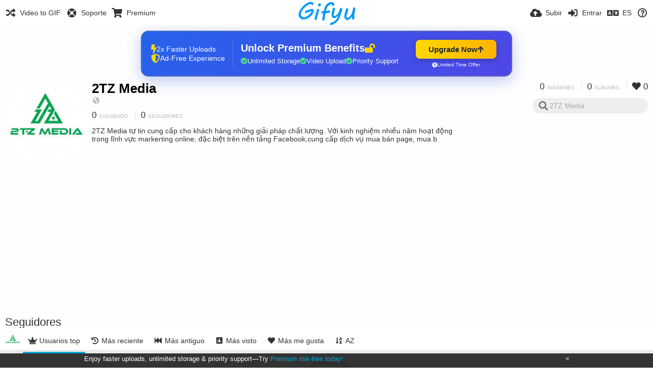

--- FILE ---
content_type: text/html; charset=utf-8
request_url: https://gifyu.com/2tzmedia/followers/?lang=es
body_size: 43444
content:
<!DOCTYPE HTML>
<html xml:lang="es" lang="es" dir="ltr" class="device-nonmobile tone-light unsafe-blur-off" prefix="og: http://ogp.me/ns#">
<head><script>(function(w,i,g){w[g]=w[g]||[];if(typeof w[g].push=='function')w[g].push(i)})
(window,'G-RBJR78PGWQ','google_tags_first_party');</script><script async src="/metrics/"></script>
			<script>
				window.dataLayer = window.dataLayer || [];
				function gtag(){dataLayer.push(arguments);}
				gtag('js', new Date());
				gtag('set', 'developer_id.dYzg1YT', true);
				gtag('config', 'G-RBJR78PGWQ');
			</script>
			
        <meta charset="utf-8">
    <meta name="apple-mobile-web-app-status-bar-style" content="black">
    <meta name="apple-mobile-web-app-capable" content="yes">
    <meta name="viewport" content="width=device-width, initial-scale=1">
    <meta name="theme-color" content="#FFFFFF">
	<meta property="fb:app_id" content="1575984549317583" />
            <meta name="description" content="2TZ Media tự tin cung cấp cho khách hàng những giải pháp chất lượng. Với kinh nghiệm nhiều năm hoạt động trong lĩnh vực markerting online, đặc biệt trên nền tảng Facebook,cung cấp dịch vụ mua bán page, mua b">
                <title>2TZ Media (2tzmedia) - Gifyu (Español)</title>
	    <meta name="generator" content="Chevereto 3">
<link rel="stylesheet" href="https://gifyu.com/lib/Peafowl/peafowl.min.css?e006262125ec9a16116f2469b384dae1">
<link rel="stylesheet" href="https://gifyu.com/app/themes/Peafowl/style.min.css?e006262125ec9a16116f2469b384dae1">

<link rel="stylesheet" href="https://gifyu.com/lib/Peafowl/font-awesome-5/css/all.min.css?e006262125ec9a16116f2469b384dae1">
<script data-cfasync="false">document.documentElement.className+=" js";var devices=["phone","phablet","tablet","laptop","desktop","largescreen"],window_to_device=function(){for(var e=[480,768,992,1200,1880,2180],t=[],n="",d=document.documentElement.clientWidth||document.getElementsByTagName("body")[0].clientWidth||window.innerWidth,c=0;c<devices.length;++c)d>=e[c]&&t.push(devices[c]);for(0==t.length&&t.push(devices[0]),n=t[t.length-1],c=0;c<devices.length;++c)document.documentElement.className=document.documentElement.className.replace(devices[c],""),c==devices.length-1&&(document.documentElement.className+=" "+n),document.documentElement.className=document.documentElement.className.replace(/\s+/g," ");if("laptop"==n||"desktop"==n){var o=document.getElementById("pop-box-mask");null!==o&&o.parentNode.removeChild(o)}};window_to_device(),window.onresize=window_to_device;function jQueryLoaded(){!function(n,d){n.each(readyQ,function(d,e){n(e)}),n.each(bindReadyQ,function(e,i){n(d).bind("ready",i)})}(jQuery,document)}!function(n,d,e){function i(d,e){"ready"==d?n.bindReadyQ.push(e):n.readyQ.push(d)}n.readyQ=[],n.bindReadyQ=[];var u={ready:i,bind:i};n.$=n.jQuery=function(n){return n===d||void 0===n?u:void i(n)}}(window,document);
            </script>

    <link rel="shortcut icon" href="https://gifyu.com/content/images/system/favicon_1515837356961_97d28a.png">
    <link rel="icon" type="image/png" href="https://gifyu.com/content/images/system/favicon_1515837356961_97d28a.png" sizes="192x192">
    <link rel="apple-touch-icon" href="https://gifyu.com/content/images/system/favicon_1515837356961_97d28a.png" sizes="180x180">
        <style type="text/css">.top-bar-logo, .top-bar-logo img { height: 50px; } .top-bar-logo { margin-top: -25px; } </style><meta property="og:type" content="profile" />
<meta property="og:url" content="https://gifyu.com/2tzmedia/followers" />
<meta property="og:title" content="2TZ Media" />
<meta property="og:image" content="https://gifyu.com/content/images/users/Sh8V/av_1663828018.jpg" />
<meta property="og:site_name" content="Gifyu" />
<meta property="og:description" content="2TZ Media tự tin cung cấp cho khách hàng những giải pháp chất lượng. Với kinh nghiệm nhiều năm hoạt động trong lĩnh vực markerting online, đặc biệt trên nền tảng Facebook,cung cấp dịch vụ mua bán page, mua b" />
<meta property="fb:app_id" content="1575984549317583" />
<meta name="twitter:card" content="gallery">
<meta name="twitter:description" content="2TZ Media tự tin cung cấp cho khách hàng những giải pháp chất lượng. Với kinh nghiệm nhiều năm hoạt động trong lĩnh vực markerting online, đặc biệt trên nền tảng Facebook,cung cấp dịch vụ mua bán page, mua b">
<meta name="twitter:title" content="2TZ Media (2tzmedia) (Español)">
<meta name="twitter:site" content="@GifyuCom">
<style>
a,
a.number-figures:hover, a.number-figures:hover *,
.input .icon--input-submit:hover, .input .icon--input-submit:focus, .input .icon--input-submit.focus,
.btn.default.outline, .pop-btn-text,
.top-bar .top-btn-text:hover:not(.btn), .top-bar .opened .top-btn-text:not(.btn),
.tone-light .top-bar .top-btn-text:hover:not(.btn), .tone-light .top-bar .opened .top-btn-text:not(.btn),
.tone-dark .top-bar .top-btn-text:hover:not(.btn), .tone-dark .top-bar .opened .top-btn-text:not(.btn),
.ios .top-bar .opened .top-btn-text:not(.btn),
.ios .top-bar .opened .top-btn-text:not(.top-btn-number),
.breadcrum-text a:hover,
.content-tabs li:hover a,
.upload-box-heading .icon,
.list-item-image-btn:hover span,
.content-listing-pagination a:hover,
.input-with-button button:focus, .input-with-button button:hover {
	color: #00A7DA;
}

.menu-box [role=button]:hover,
input:focus, textarea:focus, select:focus, input.search:focus, .input-focus,
.tone-dark input:focus, .tone-dark textarea:focus, .tone-dark select:focus, .tone-dark input.search:focus, .tone-dark .input-focus,
.btn.default.outline,
.btn.active,
.content-tabs li:hover, .content-tabs li.current, .content-tabs li.visited, .content-tabs li.visited:hover,
.content-tabs li.current,
.list-item:hover .list-item-avatar-cover,
input:focus, textarea:focus, select:focus, input.search:focus, .input-focus,
.tone-dark input:focus, .tone-dark textarea:focus, .tone-dark select:focus, .tone-dark input.search:focus, .tone-dark .input-focus,
.panel-thumb-list li.current,
.fancy-fieldset input:focus, .fancy-fieldset input:focus[type=text], .fancy-fieldset select:focus, .fancy-fieldset textarea:focus {
	border-color: #00A7DA;
}

.btn.active,
html:not(.phone) .pop-box-menu a:hover, .pop-box-menu a.focus,
.list-item-image-btn.liked,
.list-item-desc .user:hover {
	background-color: #00A7DA;
}

.pop-btn-text .arrow-down,
.top-bar .top-btn-text:hover .arrow-down, .top-bar .opened .arrow-down,
.ios .top-bar .opened .top-btn-text .arrow-down,
.header-content-breadcrum a:hover .arrow-down {
	border-top-color: #00A7DA;
}

.top-bar ul .pop-btn.current, .top-bar ul .top-btn-el.current {
	border-bottom-color: #00A7DA;
}

.header-content-breadcrum a:hover .arrow-right {
	border-left-color: #00A7DA;
}

</style>                <link rel="stylesheet" href="https://gifyu.com/app/themes/Peafowl/custom_hooks/style.css?e006262125ec9a16116f2469b384dae1">
            
            <link rel="alternate" hreflang="x-default" href="https://gifyu.com/2tzmedia/followers">
            <link rel="alternate" hreflang="et-ee" href="https://gifyu.com/2tzmedia/followers/?lang=et-EE">
<link rel="alternate" hreflang="bg-bg" href="https://gifyu.com/2tzmedia/followers/?lang=bg-BG">
<link rel="alternate" hreflang="fa" href="https://gifyu.com/2tzmedia/followers/?lang=fa">
<link rel="alternate" hreflang="fr" href="https://gifyu.com/2tzmedia/followers/?lang=fr">
<link rel="alternate" hreflang="ru" href="https://gifyu.com/2tzmedia/followers/?lang=ru">
<link rel="alternate" hreflang="ja" href="https://gifyu.com/2tzmedia/followers/?lang=ja">
<link rel="alternate" hreflang="pt-br" href="https://gifyu.com/2tzmedia/followers/?lang=pt-BR">
<link rel="alternate" hreflang="hu" href="https://gifyu.com/2tzmedia/followers/?lang=hu">
<link rel="alternate" hreflang="vi" href="https://gifyu.com/2tzmedia/followers/?lang=vi">
<link rel="alternate" hreflang="nl" href="https://gifyu.com/2tzmedia/followers/?lang=nl">
<link rel="alternate" hreflang="sr-rs" href="https://gifyu.com/2tzmedia/followers/?lang=sr-RS">
<link rel="alternate" hreflang="lt-lt" href="https://gifyu.com/2tzmedia/followers/?lang=lt-LT">
<link rel="alternate" hreflang="id" href="https://gifyu.com/2tzmedia/followers/?lang=id">
<link rel="alternate" hreflang="sk" href="https://gifyu.com/2tzmedia/followers/?lang=sk">
<link rel="alternate" hreflang="ar" href="https://gifyu.com/2tzmedia/followers/?lang=ar">
<link rel="alternate" hreflang="el" href="https://gifyu.com/2tzmedia/followers/?lang=el">
<link rel="alternate" hreflang="da" href="https://gifyu.com/2tzmedia/followers/?lang=da">
<link rel="alternate" hreflang="zh-cn" href="https://gifyu.com/2tzmedia/followers/?lang=zh-CN">
<link rel="alternate" hreflang="uk" href="https://gifyu.com/2tzmedia/followers/?lang=uk">
<link rel="alternate" hreflang="tr" href="https://gifyu.com/2tzmedia/followers/?lang=tr">
<link rel="alternate" hreflang="fi" href="https://gifyu.com/2tzmedia/followers/?lang=fi">
<link rel="alternate" hreflang="hr" href="https://gifyu.com/2tzmedia/followers/?lang=hr">
<link rel="alternate" hreflang="pl" href="https://gifyu.com/2tzmedia/followers/?lang=pl">
<link rel="alternate" hreflang="sv" href="https://gifyu.com/2tzmedia/followers/?lang=sv">
<link rel="alternate" hreflang="en" href="https://gifyu.com/2tzmedia/followers/?lang=en">
<link rel="alternate" hreflang="it" href="https://gifyu.com/2tzmedia/followers/?lang=it">
<link rel="alternate" hreflang="es" href="https://gifyu.com/2tzmedia/followers/?lang=es">
<link rel="alternate" hreflang="de" href="https://gifyu.com/2tzmedia/followers/?lang=de">
<link rel="alternate" hreflang="cs" href="https://gifyu.com/2tzmedia/followers/?lang=cs">
<link rel="alternate" hreflang="zh-tw" href="https://gifyu.com/2tzmedia/followers/?lang=zh-TW">
<link rel="alternate" hreflang="th" href="https://gifyu.com/2tzmedia/followers/?lang=th">
<link rel="alternate" hreflang="nb" href="https://gifyu.com/2tzmedia/followers/?lang=nb">
<link rel="alternate" hreflang="pt" href="https://gifyu.com/2tzmedia/followers/?lang=pt">
<link rel="alternate" hreflang="he" href="https://gifyu.com/2tzmedia/followers/?lang=he">
<link rel="alternate" hreflang="ko" href="https://gifyu.com/2tzmedia/followers/?lang=ko">
</head>

<body id="user" class="">
    <header id="top-bar" class="top-bar">
        <div class="content-width">
                        <div id="logo" class="top-bar-logo"><a href="https://gifyu.com"><img src="https://gifyu.com/content/images/system/logo_20151124060647.png" alt="Gifyu"></a></div>

                            <ul class="top-bar-left float-left">
                    <li data-action="top-bar-menu-full" data-nav="mobile-menu" class="top-btn-el phone-show hidden">
                        <span class="top-btn-text"><span class="icon fas fa-bars"></span></span>
                    </li>
                    
                    
                    															<li class="top-btn-el phone-hide"><a href="https://gifyu.com/page/videotogif"><span class="top-btn-text"><span class="icon fas fa-random"></span><span class="btn-text phone-hide phablet-hide">Video to GIF</span></span></a>
								</li>
																								<li class="top-btn-el phone-hide">
								<a href="https://gifyu.com/page/contact"><span class="top-btn-text"><span class="icon fas fa-life-ring"></span><span class="btn-text phone-hide phablet-hide">Soporte</span></span></a>
								</li>
							
							 
								<li class="top-btn-el"><a href="https://imgfi.com/page/plans"><span class="top-btn-text"><span class="icon fas fa-shopping-cart"></span><span class="btn-text phone-hide phablet-hide">Premium</span></span></a>
								</li>
							                </ul>
                        <ul class="top-bar-right float-right keep-visible">
			

                                                <li data-action="top-bar-upload" data-link="" data-nav="upload" class="top-btn-el phone-hide" >
                        <span class="top-btn-text"><span class="icon fas fa-cloud-upload-alt"></span><span class="btn-text phone-hide phablet-hide">Subir</span></span>
                    </li>
                
                                    <li id="top-bar-signin" data-nav="signin" class="top-btn-el">
                        <a href="https://gifyu.com/login" class="top-btn-text"><span class="icon fas fa-sign-in-alt"></span><span class="btn-text phone-hide phablet-hide">Entrar</span>
                        </a>
                    </li>
                                            <li data-nav="language" class="phablet-hide phone-hide pop-btn">
                        <span class="top-btn-text">
                <span class="icon fas fa-language"></span><span class="btn-text">ES</span>
            </span>
            <div class="pop-box pbcols5 arrow-box arrow-box-top anchor-center">
                <div class="pop-box-inner pop-box-menu pop-box-menucols">
                    <ul>
                        <li><a href="https://gifyu.com/2tzmedia/followers/?lang=et-EE">Eesti (Eesti)</a></li>
<li><a href="https://gifyu.com/2tzmedia/followers/?lang=bg-BG">Български</a></li>
<li><a href="https://gifyu.com/2tzmedia/followers/?lang=fa">فارسی</a></li>
<li><a href="https://gifyu.com/2tzmedia/followers/?lang=fr">Français</a></li>
<li><a href="https://gifyu.com/2tzmedia/followers/?lang=ru">Русский</a></li>
<li><a href="https://gifyu.com/2tzmedia/followers/?lang=ja">日本語</a></li>
<li><a href="https://gifyu.com/2tzmedia/followers/?lang=pt-BR">Português (Brasil)</a></li>
<li><a href="https://gifyu.com/2tzmedia/followers/?lang=hu">Magyar</a></li>
<li><a href="https://gifyu.com/2tzmedia/followers/?lang=vi">Tiếng Việt</a></li>
<li><a href="https://gifyu.com/2tzmedia/followers/?lang=nl">Nederlands</a></li>
<li><a href="https://gifyu.com/2tzmedia/followers/?lang=sr-RS">Српски</a></li>
<li><a href="https://gifyu.com/2tzmedia/followers/?lang=lt-LT">Lietuvių (Lietuva)</a></li>
<li><a href="https://gifyu.com/2tzmedia/followers/?lang=id">Bahasa Indonesia</a></li>
<li><a href="https://gifyu.com/2tzmedia/followers/?lang=sk">Slovenčina</a></li>
<li><a href="https://gifyu.com/2tzmedia/followers/?lang=ar">العربية</a></li>
<li><a href="https://gifyu.com/2tzmedia/followers/?lang=el">Ελληνικά</a></li>
<li><a href="https://gifyu.com/2tzmedia/followers/?lang=da">Dansk</a></li>
<li><a href="https://gifyu.com/2tzmedia/followers/?lang=zh-CN">简体中文</a></li>
<li><a href="https://gifyu.com/2tzmedia/followers/?lang=uk">Українська</a></li>
<li><a href="https://gifyu.com/2tzmedia/followers/?lang=tr">Türkçe</a></li>
<li><a href="https://gifyu.com/2tzmedia/followers/?lang=fi">Suomi</a></li>
<li><a href="https://gifyu.com/2tzmedia/followers/?lang=hr">Hrvatski</a></li>
<li><a href="https://gifyu.com/2tzmedia/followers/?lang=pl">Polski</a></li>
<li><a href="https://gifyu.com/2tzmedia/followers/?lang=sv">Svenska</a></li>
<li><a href="https://gifyu.com/2tzmedia/followers/?lang=en">English</a></li>
<li><a href="https://gifyu.com/2tzmedia/followers/?lang=it">Italiano</a></li>
<li class="current"><a href="https://gifyu.com/2tzmedia/followers/?lang=es">Español</a></li>
<li><a href="https://gifyu.com/2tzmedia/followers/?lang=de">Deutsch</a></li>
<li><a href="https://gifyu.com/2tzmedia/followers/?lang=cs">Čeština</a></li>
<li><a href="https://gifyu.com/2tzmedia/followers/?lang=zh-TW">繁體中文</a></li>
<li><a href="https://gifyu.com/2tzmedia/followers/?lang=th">ไทย</a></li>
<li><a href="https://gifyu.com/2tzmedia/followers/?lang=nb">‪Norsk Bokmål‬</a></li>
<li><a href="https://gifyu.com/2tzmedia/followers/?lang=pt">Português</a></li>
<li><a href="https://gifyu.com/2tzmedia/followers/?lang=he">עברית</a></li>
<li><a href="https://gifyu.com/2tzmedia/followers/?lang=ko">한국어</a></li>
                    </ul>
                </div>
            </div>
        </li>
		
    	
                                                            <li data-nav="about" class="phone-hide pop-btn pop-keep-click">
                            <span class="top-btn-text">
                                <span class="icon far fa-question-circle"></span><span class="btn-text phone-hide phablet-hide laptop-hide tablet-hide desktop-hide">Acerca</span>
                            </span>
                            <div class="pop-box arrow-box arrow-box-top anchor-right">
                                <div class="pop-box-inner pop-box-menu">
                                    <ul>
                                                                                    <li><a href="https://gifyu.com/page/about-us">About Gifyu</a>
                                            </li>
                                                                <li class="with-icon"><a href="https://gifyu.com/page/tos"><span class="btn-icon icon-text"></span> Terms of service</a>
                                            </li>
                                                                <li class="with-icon"><a href="https://gifyu.com/page/privacy"><span class="btn-icon icon-lock"></span> Privacy</a>
                                            </li>
                                                                <li class="with-icon"><a href="https://gifyu.com/page/contact"><span class="btn-icon icon-mail"></span> Contact</a>
                                            </li>
                                                        </ul>
                                </div>
                            </div>
                        </li>
						
                </ul>
        </div>
    </header>
    

<div class="content-width">

	<div id="user_after_top" class="ad-banner"><a href="https://imgfi.com/page/plans" class="premium-ad-container" style="
  background: linear-gradient(135deg, #2563eb 0%, #4f46e5 100%);
  border-radius: 15px;
  padding: 20px;
  display: flex;
  align-items: center;
  justify-content: space-between;
  color: white;
  font-family: 'Inter', Arial, sans-serif;
  box-shadow: 0 8px 30px rgba(39, 79, 207, 0.3);
  max-width: 728px;
  height: 90px;
  position: relative;
  overflow: hidden;
  margin: 0 auto;
  text-decoration: none;
  cursor: pointer;
">
  <div style="flex: 1; display: flex; align-items: center; gap: 20px;">
    <!-- Feature Icons -->
    <div style="display: flex; flex-direction: column; gap: 8px; min-width: 120px;">
      <div style="display: flex; align-items: center; gap: 10px;">
        <i class="fas fa-bolt" style="color: #ffd700; font-size: 18px;"></i>
        <span style="font-size: 14px;">2x Faster Uploads</span>
      </div>
      <div style="display: flex; align-items: center; gap: 10px;">
        <i class="fas fa-shield-alt" style="color: #ffd700; font-size: 18px;"></i>
        <span style="font-size: 14px;">Ad-Free Experience</span>
      </div>
    </div>

    <!-- Vertical Separator -->
    <div style="width: 1px; height: 50px; background: rgba(255,255,255,0.2); margin: 0 15px;"></div>

    <!-- Value Proposition -->
    <div>
      <h2 style="margin: 0; font-size: 20px; font-weight: 700; display: flex; align-items: center; gap: 10px;">
        <span>Unlock Premium Benefits</span>
        <i class="fas fa-lock-open" style="font-size: 18px; color: #ffd700;"></i>
      </h2>
      <div style="display: flex; gap: 15px; margin-top: 8px;">
        <div style="display: flex; align-items: center; gap: 6px; font-size: 13px;">
          <i class="fas fa-check-circle" style="color: #4ade80;"></i>
          Unlimited Storage
        </div>
        <div style="display: flex; align-items: center; gap: 6px; font-size: 13px;">
          <i class="fas fa-check-circle" style="color: #4ade80;"></i>
          Video Upload
        </div>
        <div style="display: flex; align-items: center; gap: 6px; font-size: 13px;">
          <i class="fas fa-check-circle" style="color: #4ade80;"></i>
          Priority Support
        </div>
      </div>
    </div>
  </div>

  <!-- CTA Section -->
  <div style="min-width: 180px; text-align: center;">
    <div style="
      background: linear-gradient(to right, #ffd700, #ffb300);
      color: #1f2937;
      padding: 10px 25px;
      border-radius: 8px;
      text-decoration: none;
      font-weight: 700;
      font-size: 15px;
      display: inline-flex;
      align-items: center;
      gap: 8px;
      transition: transform 0.2s;
      box-shadow: 0 3px 12px rgba(0,0,0,0.2);
    ">
      Upgrade Now 
      <i class="fas fa-arrow-up" style="font-size: 14px;"></i>
    </div>
    <div style="
      margin-top: 6px;
      font-size: 10px;
      opacity: 0.9;
      display: flex;
      align-items: center;
      gap: 5px;
      justify-content: center;
    ">
      <i class="fas fa-clock" style="font-size: 10px;"></i>
      Limited Time Offer
    </div>
  </div>

  <!-- Animated Border -->
  <div style="
    position: absolute;
    top: 0;
    left: 0;
    right: 0;
    bottom: 0;
    border: 2px solid rgba(255,215,0,0.4);
    border-radius: 15px;
    pointer-events: none;
    animation: border-pulse 2s infinite;
  "></div>
</a>

<style>
@keyframes border-pulse {
  0% { opacity: 0.4; }
  50% { opacity: 0.8; }
  100% { opacity: 0.4; }
}
</style>          </div>
	<div id="top-user" class="top-user no-background">
		<div class="top-user-credentials">
			<a href="https://gifyu.com/2tzmedia">
								<img class="user-image" src="https://gifyu.com/content/images/users/Sh8V/av_1663828018.jpg" alt="">
							</a>
			<h1><a href="https://gifyu.com/2tzmedia">2TZ Media</a></h1>
						<div class="user-meta"><span class="user-social-networks"><a class="icon fas fa-globe-americas" href="https://gifyu.com/redirect/?to=yN5jXcg5f1aheUMmHD1MUcl%2BY9%2BlktDfCsNDPP2MHA8%3D&auth_token=e5b1a41e02d346e8a7f3e375847220f55a31493a" rel="nofollow" target="_blank"></a></span></div>

						<div class="user-meta margin-bottom-5">
				<a class="number-figures display-inline-block margin-bottom-5" href="https://gifyu.com/2tzmedia/following"><b data-text="following-count">0</b> <span>Siguiendo</span></a>
				<a class="number-figures display-inline-block margin-bottom-5" href="https://gifyu.com/2tzmedia/followers"><b data-text="followers-count">0</b> <span data-text="followers-label" data-label-single="Seguidor" data-label-plural="Seguidores">Seguidores</span></a>
							</div>
			
						<div class="user-meta overflow-hidden">
				<p class="c18 word-break-break-word">2TZ Media tự tin cung cấp cho khách hàng những giải pháp chất lượng. Với kinh nghiệm nhiều năm hoạt động trong lĩnh vực markerting online, đặc biệt trên nền tảng Facebook,cung cấp dịch vụ mua bán page, mua b</p>
			</div>
			
		</div>

		<div class="header-content-right phone-float-none">
			<div class="text-align-right">
				<a class="number-figures" href="https://gifyu.com/2tzmedia"><b data-text="image-count">0</b> <span data-text="image-label" data-label-single="imagen" data-label-plural="imágenes">imágenes</span></a>
				<a class="number-figures" href="https://gifyu.com/2tzmedia/albums"><b data-text="album-count">0</b> <span data-text="album-label" data-label-single="álbum" data-label-plural="álbumes">álbumes</span></a>
								<a class="number-figures" href="https://gifyu.com/2tzmedia/liked"><span class="icon fas fa-heart"></span> <b data-text="likes-count">0</b></a>
							</div>
			<div class="input-search">
				<form action="https://gifyu.com/2tzmedia/search/">
					<input class="search two-icon-padding" type="text" placeholder="2TZ Media" autocomplete="off" spellcheck="false" name="q">
				</form>
				<span class="fas fa-search icon--search"></span><span class="icon--close fas fa-times soft-hidden" data-action="clear-search"></span>
			</div>
					</div>
	</div>

	
	<div id="user_before_listing" class="ad-banner"><script async src="//pagead2.googlesyndication.com/pagead/js/adsbygoogle.js"></script>
<!-- Gifyu Responsive -->
<ins class="adsbygoogle"
     style="display:block"
     data-ad-client="ca-pub-8060303453945060"
     data-ad-slot="3477796164"
     data-ad-format="auto"></ins>
<script>
(adsbygoogle = window.adsbygoogle || []).push({});
</script>                                                                                  </div>
    <div class="header">
        <h1>
            <strong>Seguidores</strong>
        </h1>
    </div>

	<div class="header header-tabs follow-scroll">
				<a href="https://gifyu.com/2tzmedia" class="user-image margin-right-5 float-left">
						<img src="https://gifyu.com/content/images/users/Sh8V/av_1663828018.jpg" alt="">
					</a>
		
    <div class="phone-display-inline-block phablet-display-inline-block hidden tab-menu current" data-action="tab-menu">
    <span class="btn-icon fas fa-crown" data-content="tab-icon"></span><span class="btn-text" data-content="current-tab-label">Usuarios top</span><span class="btn-icon fas fa-angle-down --show"></span><span class="btn-icon fas fa-angle-up --hide"></span>
</div><ul class="content-tabs phone-hide phablet-hide">
	<li class="current"><a id="list-top-users-link" data-tab="list-top-users" href="https://gifyu.com/2tzmedia/followers/?sort=image_count_desc&page=1"><span class="btn-icon fas fa-crown"></span><span class="btn-text">Usuarios top</span></a></li>
<li class=""><a id="list-most-recent-link" data-tab="list-most-recent" href="https://gifyu.com/2tzmedia/followers/?sort=date_desc&page=1"><span class="btn-icon fas fa-history"></span><span class="btn-text">Más reciente</span></a></li>
<li class=""><a id="list-most-oldest-link" data-tab="list-most-oldest" href="https://gifyu.com/2tzmedia/followers/?sort=date_asc&page=1"><span class="btn-icon fas fa-fast-backward"></span><span class="btn-text">Más antiguo</span></a></li>
<li class=""><a id="list-most-viewed-link" data-tab="list-most-viewed" href="https://gifyu.com/2tzmedia/followers/?sort=views_desc&page=1"><span class="btn-icon fas fa-poll"></span><span class="btn-text">Más visto</span></a></li>
<li class=""><a id="list-most-liked-link" data-tab="list-most-liked" href="https://gifyu.com/2tzmedia/followers/?sort=likes_desc&page=1"><span class="btn-icon fas fa-heart"></span><span class="btn-text">Más me gusta</span></a></li>
<li class=""><a id="list-user-az-asc-link" data-tab="list-user-az-asc" href="https://gifyu.com/2tzmedia/followers/?sort=username_asc&page=1"><span class="btn-icon fas fa-sort-alpha-down"></span><span class="btn-text">AZ</span></a></li>
</ul>
		
    </div>

	<div id="content-listing-tabs" class="tabbed-listing">
      <div id="tabbed-content-group">
                  <div id="list-top-users" class="tabbed-content content-listing visible list-users" data-action="list" data-list="users" data-params="sort=image_count_desc&page=1" data-params-hidden="followers_user_id=Sh8V&userid=Sh8V&from=user">
            
<div class="content-empty">
	<span class="icon fas fa-inbox"></span>
	<h2>No hay nada que mostrar aquí.</h2>
</div>        </div>
            <div id="list-most-recent" class="tabbed-content content-listing hidden list-users" data-action="list" data-list="users" data-params="sort=date_desc&page=1" data-params-hidden="followers_user_id=Sh8V&userid=Sh8V&from=user" data-load="ajax">
        </div>
        <div id="list-most-oldest" class="tabbed-content content-listing hidden list-users" data-action="list" data-list="users" data-params="sort=date_asc&page=1" data-params-hidden="followers_user_id=Sh8V&userid=Sh8V&from=user" data-load="ajax">
        </div>
        <div id="list-most-viewed" class="tabbed-content content-listing hidden list-users" data-action="list" data-list="users" data-params="sort=views_desc&page=1" data-params-hidden="followers_user_id=Sh8V&userid=Sh8V&from=user" data-load="ajax">
        </div>
        <div id="list-most-liked" class="tabbed-content content-listing hidden list-users" data-action="list" data-list="users" data-params="sort=likes_desc&page=1" data-params-hidden="followers_user_id=Sh8V&userid=Sh8V&from=user" data-load="ajax">
        </div>
        <div id="list-user-az-asc" class="tabbed-content content-listing hidden list-users" data-action="list" data-list="users" data-params="sort=username_asc&page=1" data-params-hidden="followers_user_id=Sh8V&userid=Sh8V&from=user" data-load="ajax">
        </div>
<script id="viewer-template" type="text/x-chv-template">
	<div class="viewer viewer--hide list-item">
		<div class="viewer-content no-select">
			<a href="%url_viewer%" target="_blank"><img class="viewer-src no-select animate" src="%display_url%" alt="%filename%" width="%width%" height="%height%"></a>
            <div class="viewer-loader"></div>
            <div id="image-viewer-360" class="soft-hidden"></div>
		</div>
		<div class="viewer-wheel phone-hide phablet-hide tablet-hide hover-display">
			<div class="viewer-wheel-prev animate" data-action="viewer-prev"><span class="icon fas fa-angle-left"></span></div>
			<div class="viewer-wheel-next animate" data-action="viewer-next"><span class="icon fas fa-angle-right"></span></div>
		</div>
		<ul class="viewer-tools list-item-image-tools hover-display idle-display no-select" data-action="list-tools">
			<div data-action="viewer-close" title="Cerrar">
				<span class="btn-icon fas fa-times"></span>
			</div>
		</ul>
		<div class="viewer-foot hover-display hover-display--flex">
			<div class="viewer-owner viewer-owner--user">
				<a href="%user.url%" class="user-image">
					<span class="user-image default-user-image"><span class="icon fas fa-meh"></span></span>
					<img class="user-image" src="%user.avatar.url%" alt="%user.username%">
				</a>
				<a href="%user.url%" class="user-name">%user.name_short_html%</a>
			</div>
			<div class="viewer-owner viewer-owner--guest">
				<div class="user-image default-user-image"><span class="icon fas fa-meh"></span></div>
				<span class="user-name">Invitado</span>
			</div>
			<div class="viewer-kb phone-hide phablet-hide tablet-hide no-select">
				<div class="viewer-kb-input" title="Atajos de teclado">
										<div class="viewer-kb-key" data-key="L"><kbd>L</kbd><span>Me gusta</span></div>
										<div class="viewer-kb-key" data-key="X"><kbd>X</kbd><span>Cerrar</span></div>
				</div>
			</div>
		</div>
		<div class="list-item-privacy list-item-image-tools --top --left">
			<div class="btn-icon btn-lock fas fa-eye-slash"></div>
		</div>
        <div class="list-item-image-tools --bottom --right">
                    <div class="list-item-share" data-action="share">
                <span class="btn-icon btn-share fas fa-share-alt"></span>
            </div>
                        <div class="list-item-like" data-action="like">
                <span class="btn-icon btn-like btn-liked fas fa-heart"></span>
                <span class="btn-icon btn-like btn-unliked far fa-heart"></span>
            </div>
                    </div>
	</div>
</script>
<div data-template="content-listing" class="hidden">
	<div class="pad-content-listing"></div>
	<div class="content-listing-more">
		<button class="btn btn-big grey" data-action="load-more">Cargar más</button>
	</div>
	<div class="content-listing-loading"></div>
	<div class="content-listing-pagination"><a data-action="load-more">Cargar más</a></div>
</div>
<div data-template="content-listing-empty" class="hidden">
	
<div class="content-empty">
	<span class="icon fas fa-inbox"></span>
	<h2>No hay nada que mostrar aquí.</h2>
</div></div>
<div data-template="content-listing-loading" class="hidden">
	<div class="content-listing-loading"></div>
</div>      </div>
  </div>

</div>


<script>
	$(document).ready(function() {
		if(typeof CHV == "undefined") {
			CHV = {obj: {}, fn: {}, str:{}};
		} else {
			if(typeof CHV.obj.embed_tpl == "undefined") {
				CHV.obj.embed_tpl = {};
			}
		}
		CHV.obj.embed_tpl = {"links":{"label":"Enlaces","options":{"viewer-links":{"label":"Enlaces de visualizador","template":"%URL_SHORT%","size":"viewer"},"direct-links":{"label":"Enlaces directos","template":"%URL%","size":"full"}}},"html-codes":{"label":"C\u00f3digos HTML","options":{"html-embed":{"label":"HTML imagen","template":"<img src=\"%URL%\" alt=\"%TITLE%\" border=\"0\">","size":"full"},"html-embed-full":{"label":"HTML completa enlazada","template":"<a href=\"%URL_SHORT%\"><img src=\"%URL%\" alt=\"%TITLE%\" border=\"0\"><\/a>","size":"full"},"html-embed-medium":{"label":"HTML media enlazada","template":"<a href=\"%URL_SHORT%\"><img src=\"%MEDIUM_URL%\" alt=\"%TITLE%\" border=\"0\"><\/a>","size":"medium"},"html-embed-thumbnail":{"label":"HTML miniatura enlazada","template":"<a href=\"%URL_SHORT%\"><img src=\"%THUMB_URL%\" alt=\"%TITLE%\" border=\"0\"><\/a>","size":"thumb"}}},"bbcodes":{"label":"BBCodes","options":{"bbcode-embed":{"label":"BBCode completa","template":"[img]%URL%[\/img]","size":"full"},"bbcode-embed-full":{"label":"BBCode completa enlazada","template":"[url=%URL_SHORT%][img]%URL%[\/img][\/url]","size":"full"},"bbcode-embed-medium":{"label":"BBCode media enlazada","template":"[url=%URL_SHORT%][img]%MEDIUM_URL%[\/img][\/url]","size":"medium"},"bbcode-embed-thumbnail":{"label":"BBCode miniatura enlazada","template":"[url=%URL_SHORT%][img]%THUMB_URL%[\/img][\/url]","size":"thumb"}}},"markdown":{"label":"Markdown","options":{"markdown-embed":{"label":"Markdown completo","template":"![%FILENAME%](%URL%)","size":"full"},"markdown-embed-full":{"label":"Markdown completa enlazada","template":"[![%FILENAME%](%URL%)](%URL_SHORT%)","size":"full"},"markdown-embed-medium":{"label":"Markdown media enlazada","template":"[![%MEDIUM_FILENAME%](%MEDIUM_URL%)](%URL_SHORT%)","size":"medium"},"markdown-embed-thumbnail":{"label":"Markdown miniatura enlazada","template":"[![%THUMB_FILENAME%](%THUMB_URL%)](%URL_SHORT%)","size":"thumb"}}}};
	});
</script>
<div data-modal="form-embed-codes" class="hidden">
	<span class="modal-box-title">Insertar</span>
    <div class="image-preview"></div>
	<div class="input-label margin-bottom-0 copy-hover-display">
		<div class="c7 margin-bottom-10">
			<select name="form-embed-toggle" id="form-embed-toggle" class="text-input" data-combo="form-embed-toggle-combo">
				<optgroup label="Enlaces">
	<option value="viewer-links" data-size="viewer">Enlaces de visualizador</option>
	<option value="direct-links" data-size="full">Enlaces directos</option>
</optgroup><optgroup label="Códigos HTML">
	<option value="html-embed" data-size="full">HTML imagen</option>
	<option value="html-embed-full" data-size="full">HTML completa enlazada</option>
	<option value="html-embed-medium" data-size="medium">HTML media enlazada</option>
	<option value="html-embed-thumbnail" data-size="thumb">HTML miniatura enlazada</option>
</optgroup><optgroup label="BBCodes">
	<option value="bbcode-embed" data-size="full">BBCode completa</option>
	<option value="bbcode-embed-full" data-size="full">BBCode completa enlazada</option>
	<option value="bbcode-embed-medium" data-size="medium">BBCode media enlazada</option>
	<option value="bbcode-embed-thumbnail" data-size="thumb">BBCode miniatura enlazada</option>
</optgroup><optgroup label="Markdown">
	<option value="markdown-embed" data-size="full">Markdown completo</option>
	<option value="markdown-embed-full" data-size="full">Markdown completa enlazada</option>
	<option value="markdown-embed-medium" data-size="medium">Markdown media enlazada</option>
	<option value="markdown-embed-thumbnail" data-size="thumb">Markdown miniatura enlazada</option>
</optgroup>			</select>
		</div>
		<div id="form-embed-toggle-combo">
			<div data-combo-value="viewer-links" class="switch-combo">
							<textarea id="modal-embed-code-0" class="r3 resize-vertical" name="viewer-links" data-size="viewer" data-focus="select-all"></textarea>
							<button class="input-action" data-action="copy" data-action-target="#modal-embed-code-0">copiar</button>
						</div>
<div data-combo-value="direct-links" class="switch-combo soft-hidden">
							<textarea id="modal-embed-code-1" class="r3 resize-vertical" name="direct-links" data-size="full" data-focus="select-all"></textarea>
							<button class="input-action" data-action="copy" data-action-target="#modal-embed-code-1">copiar</button>
						</div>
<div data-combo-value="html-embed" class="switch-combo soft-hidden">
							<textarea id="modal-embed-code-2" class="r3 resize-vertical" name="html-embed" data-size="full" data-focus="select-all"></textarea>
							<button class="input-action" data-action="copy" data-action-target="#modal-embed-code-2">copiar</button>
						</div>
<div data-combo-value="html-embed-full" class="switch-combo soft-hidden">
							<textarea id="modal-embed-code-3" class="r3 resize-vertical" name="html-embed-full" data-size="full" data-focus="select-all"></textarea>
							<button class="input-action" data-action="copy" data-action-target="#modal-embed-code-3">copiar</button>
						</div>
<div data-combo-value="html-embed-medium" class="switch-combo soft-hidden">
							<textarea id="modal-embed-code-4" class="r3 resize-vertical" name="html-embed-medium" data-size="medium" data-focus="select-all"></textarea>
							<button class="input-action" data-action="copy" data-action-target="#modal-embed-code-4">copiar</button>
						</div>
<div data-combo-value="html-embed-thumbnail" class="switch-combo soft-hidden">
							<textarea id="modal-embed-code-5" class="r3 resize-vertical" name="html-embed-thumbnail" data-size="thumb" data-focus="select-all"></textarea>
							<button class="input-action" data-action="copy" data-action-target="#modal-embed-code-5">copiar</button>
						</div>
<div data-combo-value="bbcode-embed" class="switch-combo soft-hidden">
							<textarea id="modal-embed-code-6" class="r3 resize-vertical" name="bbcode-embed" data-size="full" data-focus="select-all"></textarea>
							<button class="input-action" data-action="copy" data-action-target="#modal-embed-code-6">copiar</button>
						</div>
<div data-combo-value="bbcode-embed-full" class="switch-combo soft-hidden">
							<textarea id="modal-embed-code-7" class="r3 resize-vertical" name="bbcode-embed-full" data-size="full" data-focus="select-all"></textarea>
							<button class="input-action" data-action="copy" data-action-target="#modal-embed-code-7">copiar</button>
						</div>
<div data-combo-value="bbcode-embed-medium" class="switch-combo soft-hidden">
							<textarea id="modal-embed-code-8" class="r3 resize-vertical" name="bbcode-embed-medium" data-size="medium" data-focus="select-all"></textarea>
							<button class="input-action" data-action="copy" data-action-target="#modal-embed-code-8">copiar</button>
						</div>
<div data-combo-value="bbcode-embed-thumbnail" class="switch-combo soft-hidden">
							<textarea id="modal-embed-code-9" class="r3 resize-vertical" name="bbcode-embed-thumbnail" data-size="thumb" data-focus="select-all"></textarea>
							<button class="input-action" data-action="copy" data-action-target="#modal-embed-code-9">copiar</button>
						</div>
<div data-combo-value="markdown-embed" class="switch-combo soft-hidden">
							<textarea id="modal-embed-code-10" class="r3 resize-vertical" name="markdown-embed" data-size="full" data-focus="select-all"></textarea>
							<button class="input-action" data-action="copy" data-action-target="#modal-embed-code-10">copiar</button>
						</div>
<div data-combo-value="markdown-embed-full" class="switch-combo soft-hidden">
							<textarea id="modal-embed-code-11" class="r3 resize-vertical" name="markdown-embed-full" data-size="full" data-focus="select-all"></textarea>
							<button class="input-action" data-action="copy" data-action-target="#modal-embed-code-11">copiar</button>
						</div>
<div data-combo-value="markdown-embed-medium" class="switch-combo soft-hidden">
							<textarea id="modal-embed-code-12" class="r3 resize-vertical" name="markdown-embed-medium" data-size="medium" data-focus="select-all"></textarea>
							<button class="input-action" data-action="copy" data-action-target="#modal-embed-code-12">copiar</button>
						</div>
<div data-combo-value="markdown-embed-thumbnail" class="switch-combo soft-hidden">
							<textarea id="modal-embed-code-13" class="r3 resize-vertical" name="markdown-embed-thumbnail" data-size="thumb" data-focus="select-all"></textarea>
							<button class="input-action" data-action="copy" data-action-target="#modal-embed-code-13">copiar</button>
						</div>
		</div>
	</div>
</div><div id="anywhere-upload" class="upload-box upload-box--fixed upload-box--hidden queueEmpty" data-queue-size="0">

	<div class="content-width">

    	<div class="upload-box-inner">

        	<div class="upload-box-heading c16 center-box">
				<div class="upload-box-status">
					<div data-group="upload">
						<span class="icon fas fa-cloud-upload-alt cursor-pointer" data-trigger="anywhere-upload-input"></span>
						<div class="heading device-mobile--hide"><a data-trigger="anywhere-upload-input">Arrastra aquí o pega las imágenes para subir</a></div>
						<div class="heading device-nonmobile--hide"><a data-trigger="anywhere-upload-input">Selecciona las imágenes a subir</a></div>
                        						<div class="device-mobile--hide upload-box-status-text">You can also <a data-trigger="anywhere-upload-input">explorar desde tu computadora</a>.</div>
						<div class="device-nonmobile--hide upload-box-status-text"></div>
					</div>
					<div data-group="upload-queue-ready" class="soft-hidden">
						<span class="icon fas fa-th-large" data-trigger="anywhere-upload-input"></span>
						<div class="heading device-mobile--hide">Edita o redimensiona cualquier imagen haciendo click en la previsualización</div>
						<div class="heading device-nonmobile--hide">Edita cualquier imagen tocando la previsualización</div>
                        						<div class="device-mobile--hide upload-box-status-text"></div>
						<div class="device-nonmobile--hide upload-box-status-text"></div>
					</div>
					<div data-group="uploading" class="soft-hidden">
						<span class="icon fas fa-cloud-upload-alt"></span>
						<div class="heading">Subiendo <span data-text="queue-size">0</span> <span data-text="queue-objects">imagen</span> (<span data-text="queue-progress">0</span>% completado)</div>
						<div class="upload-box-status-text">Subida en curso, debería tomar solo un momento para completar el proceso.</div>
					</div>
					<div data-group="upload-result" data-result="success" class="soft-hidden">
						<span class="icon fas fa-check-circle color-green"></span>
						<div class="heading">Subida completada</div>
						<div class="upload-box-status-text">
							<div data-group="user" class="soft-hidden">
								<div data-group="user-stream" class="soft-hidden">
								Contenido subido agregado a <a data-text="upload-target" data-link="upload-target"></a>. Puedes <a data-modal="form" data-target="form-uploaded-create-album">crear un nuevo ábum</a> con el contenido recién subido.								</div>
								<div data-group="user-album" class="soft-hidden">Contenido subido agregado a <a data-text="upload-target" data-link="upload-target"></a>.</div>
							</div>
							<div data-group="guest" class="soft-hidden">
							Puedes <a data-modal="form" data-target="form-uploaded-create-album">crear un nuevo ábum</a> con el contenido recién subido. Debes <a href="https://gifyu.com/signup">crear una cuenta</a> o <a href="https://gifyu.com/login">entrar</a> para guardar este contenido en tu cuenta.							</div>
						</div>
					</div>
					<div data-group="upload-result" data-result="error" class="soft-hidden">
						<span class="icon fas fa-times color-red"></span>
						<div class="heading">No se han subido <span data-text="queue-objects">imagen</span></div>
						<div class="upload-box-status-text">Some errors have occurred and the system couldn't process your request.</div>
					</div>
				</div>
            </div>

			<input id="anywhere-upload-input" data-action="anywhere-upload-input" class="hidden-visibility" type="file" accept="image/*, .jpg,.png,.bmp,.gif,.webp,.jpeg" multiple>
			<input id="anywhere-upload-input-camera" data-action="anywhere-upload-input" class="hidden-visibility" type="file" capture="camera" accept="image/*">
			<ul id="anywhere-upload-queue" class="upload-box-queue content-width soft-hidden" data-group="upload-queue"></ul>

			<div id="anywhere-upload-submit" class="btn-container text-align-center margin-bottom-0 soft-hidden" data-group="upload-queue-ready">
				<div data-group="upload-queue-ready">

																									<div class="margin-10"><a href="https://gifyu.com/signup">Regístrate</a> to be able to create private albums and delete images after upload.</div>
					
										
					<button class="btn btn-big green" data-action="upload" data-public="Subir" data-private="Subida privada">Subir</button></span>
				</div>
				<div data-group="uploading" class="soft-hidden">
					<button class="btn plain disabled btn-big plain margin-right-5" disabled data-action="upload-privacy-copy"><span class="icon fas fa-lock-open" data-lock="fa-lock" data-unlock="fa-lock-open"></span></button><button class="btn btn-big disabled off" disabled>Subiendo</button> <span class="btn-alt">o <a data-action="cancel-upload" data-button="close-cancel">cancelar</a><a data-action="cancel-upload-remaining" data-button="close-cancel" class="soft-hidden">cancelar restantes</a></span>
				</div>
			</div>

			<div id="anywhere-upload-report">
				<div data-group="upload-result" data-result="mixted" class="soft-hidden margin-top-10 text-align-center upload-box-status-text">Nota: Algunas imágenes no se pudieron subir. <a data-modal="simple" data-target="failed-upload-result">conocer más</a></div>
				<div data-group="upload-result" data-result="error" class="soft-hidden margin-top-10 text-align-center upload-box-status-text">Revisa el <a data-modal="simple" data-target="failed-upload-result">reporte de error</a> para más información.</div>
			</div>

      <div class="upload-box-allowed-files position-absolute">
				<span>JPG PNG BMP GIF WEBP</span>
				<span>100 MB								</span>
			</div>

			<div class="upload-box-close position-absolute">
				<a data-action="reset-upload" data-button="close-cancel"><span class="btn-icon fas fa-undo"></span><span class="btn-text">restablecer</span></a>
				<a data-action="close-upload" data-button="close-cancel"><span class="btn-icon fas fa-times"></span><span class="btn-text">cerrar</span></a>
				<a data-action="cancel-upload" data-button="close-cancel"><span class="btn-icon fas fa-times"></span><span class="btn-text">cancelar</span></a>
				<a data-action="cancel-upload-remaining" data-button="close-cancel"><span class="btn-icon fas fa-times"></span><span class="btn-text">cancelar restantes</span></a>
			</div>

						<div data-group="upload-result" data-result="success" class="c16 center-box soft-hidden">
				<div class="input-label margin-bottom-0 copy-hover-display">
                    					<label for="uploaded-embed-toggle">Insertar</label>
					<div class="c7 margin-bottom-10">
						<select name="uploaded-embed-toggle" id="uploaded-embed-toggle" class="text-input" data-combo="uploaded-embed-toggle-combo">
                            <optgroup label="Enlaces">
	<option value="viewer-links" data-size="viewer">Enlaces de visualizador</option>
	<option value="direct-links" data-size="full">Enlaces directos</option>
</optgroup><optgroup label="Códigos HTML">
	<option value="html-embed" data-size="full">HTML imagen</option>
	<option value="html-embed-full" data-size="full">HTML completa enlazada</option>
	<option value="html-embed-medium" data-size="medium">HTML media enlazada</option>
	<option value="html-embed-thumbnail" data-size="thumb">HTML miniatura enlazada</option>
</optgroup><optgroup label="BBCodes">
	<option value="bbcode-embed" data-size="full">BBCode completa</option>
	<option value="bbcode-embed-full" data-size="full">BBCode completa enlazada</option>
	<option value="bbcode-embed-medium" data-size="medium">BBCode media enlazada</option>
	<option value="bbcode-embed-thumbnail" data-size="thumb">BBCode miniatura enlazada</option>
</optgroup><optgroup label="Markdown">
	<option value="markdown-embed" data-size="full">Markdown completo</option>
	<option value="markdown-embed-full" data-size="full">Markdown completa enlazada</option>
	<option value="markdown-embed-medium" data-size="medium">Markdown media enlazada</option>
	<option value="markdown-embed-thumbnail" data-size="thumb">Markdown miniatura enlazada</option>
</optgroup>						</select>
					</div>
					<div id="uploaded-embed-toggle-combo">
						<div data-combo-value="viewer-links" class="switch-combo">
										<textarea id="uploaded-embed-code-0" class="r2 resize-vertical" name="viewer-links" data-size="viewer" data-focus="select-all"></textarea>
										<button class="input-action" data-action="copy" data-action-target="#uploaded-embed-code-0">copiar</button>
										<button class="input-action" data-action="openerPostMessage" data-action-target="#uploaded-embed-code-0">insertar</button>
									</div>
<div data-combo-value="direct-links" class="switch-combo soft-hidden">
										<textarea id="uploaded-embed-code-1" class="r2 resize-vertical" name="direct-links" data-size="full" data-focus="select-all"></textarea>
										<button class="input-action" data-action="copy" data-action-target="#uploaded-embed-code-1">copiar</button>
										<button class="input-action" data-action="openerPostMessage" data-action-target="#uploaded-embed-code-1">insertar</button>
									</div>
<div data-combo-value="html-embed" class="switch-combo soft-hidden">
										<textarea id="uploaded-embed-code-2" class="r2 resize-vertical" name="html-embed" data-size="full" data-focus="select-all"></textarea>
										<button class="input-action" data-action="copy" data-action-target="#uploaded-embed-code-2">copiar</button>
										<button class="input-action" data-action="openerPostMessage" data-action-target="#uploaded-embed-code-2">insertar</button>
									</div>
<div data-combo-value="html-embed-full" class="switch-combo soft-hidden">
										<textarea id="uploaded-embed-code-3" class="r2 resize-vertical" name="html-embed-full" data-size="full" data-focus="select-all"></textarea>
										<button class="input-action" data-action="copy" data-action-target="#uploaded-embed-code-3">copiar</button>
										<button class="input-action" data-action="openerPostMessage" data-action-target="#uploaded-embed-code-3">insertar</button>
									</div>
<div data-combo-value="html-embed-medium" class="switch-combo soft-hidden">
										<textarea id="uploaded-embed-code-4" class="r2 resize-vertical" name="html-embed-medium" data-size="medium" data-focus="select-all"></textarea>
										<button class="input-action" data-action="copy" data-action-target="#uploaded-embed-code-4">copiar</button>
										<button class="input-action" data-action="openerPostMessage" data-action-target="#uploaded-embed-code-4">insertar</button>
									</div>
<div data-combo-value="html-embed-thumbnail" class="switch-combo soft-hidden">
										<textarea id="uploaded-embed-code-5" class="r2 resize-vertical" name="html-embed-thumbnail" data-size="thumb" data-focus="select-all"></textarea>
										<button class="input-action" data-action="copy" data-action-target="#uploaded-embed-code-5">copiar</button>
										<button class="input-action" data-action="openerPostMessage" data-action-target="#uploaded-embed-code-5">insertar</button>
									</div>
<div data-combo-value="bbcode-embed" class="switch-combo soft-hidden">
										<textarea id="uploaded-embed-code-6" class="r2 resize-vertical" name="bbcode-embed" data-size="full" data-focus="select-all"></textarea>
										<button class="input-action" data-action="copy" data-action-target="#uploaded-embed-code-6">copiar</button>
										<button class="input-action" data-action="openerPostMessage" data-action-target="#uploaded-embed-code-6">insertar</button>
									</div>
<div data-combo-value="bbcode-embed-full" class="switch-combo soft-hidden">
										<textarea id="uploaded-embed-code-7" class="r2 resize-vertical" name="bbcode-embed-full" data-size="full" data-focus="select-all"></textarea>
										<button class="input-action" data-action="copy" data-action-target="#uploaded-embed-code-7">copiar</button>
										<button class="input-action" data-action="openerPostMessage" data-action-target="#uploaded-embed-code-7">insertar</button>
									</div>
<div data-combo-value="bbcode-embed-medium" class="switch-combo soft-hidden">
										<textarea id="uploaded-embed-code-8" class="r2 resize-vertical" name="bbcode-embed-medium" data-size="medium" data-focus="select-all"></textarea>
										<button class="input-action" data-action="copy" data-action-target="#uploaded-embed-code-8">copiar</button>
										<button class="input-action" data-action="openerPostMessage" data-action-target="#uploaded-embed-code-8">insertar</button>
									</div>
<div data-combo-value="bbcode-embed-thumbnail" class="switch-combo soft-hidden">
										<textarea id="uploaded-embed-code-9" class="r2 resize-vertical" name="bbcode-embed-thumbnail" data-size="thumb" data-focus="select-all"></textarea>
										<button class="input-action" data-action="copy" data-action-target="#uploaded-embed-code-9">copiar</button>
										<button class="input-action" data-action="openerPostMessage" data-action-target="#uploaded-embed-code-9">insertar</button>
									</div>
<div data-combo-value="markdown-embed" class="switch-combo soft-hidden">
										<textarea id="uploaded-embed-code-10" class="r2 resize-vertical" name="markdown-embed" data-size="full" data-focus="select-all"></textarea>
										<button class="input-action" data-action="copy" data-action-target="#uploaded-embed-code-10">copiar</button>
										<button class="input-action" data-action="openerPostMessage" data-action-target="#uploaded-embed-code-10">insertar</button>
									</div>
<div data-combo-value="markdown-embed-full" class="switch-combo soft-hidden">
										<textarea id="uploaded-embed-code-11" class="r2 resize-vertical" name="markdown-embed-full" data-size="full" data-focus="select-all"></textarea>
										<button class="input-action" data-action="copy" data-action-target="#uploaded-embed-code-11">copiar</button>
										<button class="input-action" data-action="openerPostMessage" data-action-target="#uploaded-embed-code-11">insertar</button>
									</div>
<div data-combo-value="markdown-embed-medium" class="switch-combo soft-hidden">
										<textarea id="uploaded-embed-code-12" class="r2 resize-vertical" name="markdown-embed-medium" data-size="medium" data-focus="select-all"></textarea>
										<button class="input-action" data-action="copy" data-action-target="#uploaded-embed-code-12">copiar</button>
										<button class="input-action" data-action="openerPostMessage" data-action-target="#uploaded-embed-code-12">insertar</button>
									</div>
<div data-combo-value="markdown-embed-thumbnail" class="switch-combo soft-hidden">
										<textarea id="uploaded-embed-code-13" class="r2 resize-vertical" name="markdown-embed-thumbnail" data-size="thumb" data-focus="select-all"></textarea>
										<button class="input-action" data-action="copy" data-action-target="#uploaded-embed-code-13">copiar</button>
										<button class="input-action" data-action="openerPostMessage" data-action-target="#uploaded-embed-code-13">insertar</button>
									</div>
					</div>
				</div>
			</div>
			
        </div>

    </div>

	<div class="hidden">
		<div id="anywhere-upload-item-template">
			<li class="queue-item">
				<a class="block image-link" data-group="image-link" href="#file" target="_blank"></a>
				<div class="result done block"><span class="icon fas fa-check-circle"></span></div>
				<div class="result failed block"><span class="icon fas fa-exclamation-triangle"></span></div>
				<div class="load-url block"><span class="big-icon fas fa-network-wired"></span></div>
				<div class="preview block"></div>
				<div class="progress block">
					<div class="progress-percent"><b data-text="progress-percent">0</b><span>%</span></div>
					<div class="progress-bar" data-content="progress-bar"></div>
				</div>
				<div class="block edit" data-action="edit" title="Editar">
				</div>
				<div class="queue-item-button edit" data-action="edit" title="Editar">
					<span class="icon fas fa-edit"></span>
				</div>
				<div class="queue-item-button cancel hover-display" data-action="cancel" title="Eliminar">
					<span class="icon fas fa-times"></span>
				</div>
			</li>
		</div>
		<div id="anywhere-upload-edit-item">
			<span class="modal-box-title">Editar</span>
			<div class="modal-form">
				<div class="image-preview"></div>
				<div class="input-label">
					<label for="form-title">Título <span class="optional">opcional</span></label>
					<input type="text" id="form-title" name="form-title" class="text-input" value="" maxlength="100">
				</div>
												<div class="input-label" data-action="resize-combo-input">
					<label for="form-width" class="display-block-forced">Redimensionar imagen</label>
					<div class="c6 overflow-auto clear-both">
						<div class="c3 float-left">
							<input type="number" min="16" pattern="\d+" name="form-width" id="form-width" class="text-input" title="Ancho" rel="template-tooltip" data-tiptip="top">
						</div>
						<div class="c3 float-left margin-left-10">
							<input type="number" min="16" pattern="\d+" name="form-height" id="form-height" class="text-input" title="Alto" rel="template-tooltip" data-tiptip="top">
						</div>
					</div>
					<div class="input-below font-size-small" data-content="animated-gif-warning">Nota: Las imágenes GIF animadas no serán redimensionadas.</div>
				</div>
                                <div class="input-label">
                    <label for="form-expiration">Eliminar imagen automáticamente</label>
                    <div class="c6 phablet-1">
                        <select type="text" name="form-expiration" id="form-expiration" class="text-input">
                        <option value="0" selected>Después de 1 año</option>
                        </select>
                    </div>
										<div class="input-below"><a href="https://gifyu.com/signup">Regístrate</a> para poder personalizar o inhabilitar la eliminación automática de imágenes.</div>
					                </div>
                                				<div class="checkbox-label">
					<div class="display-inline" rel="template-tooltip" data-tiptip="right" data-title="Marca esto si la imagen no es segura para familia">
						<label for="form-nsfw">
							<input class="float-left" type="checkbox" name="form-nsfw" id="form-nsfw" value="1">Marcar como no segura						</label>
					</div>
				</div>
                				<div class="input-label">
					<label for="form-description">Descripción <span class="optional">opcional</span></label>
					<textarea id="form-description" name="form-description" class="text-input no-resize" placeholder="Breve descripción de esta imagen"></textarea>
				</div>
			</div>
		</div>
        	</div>

		<div data-modal="form-uploaded-create-album" class="hidden" data-is-xhr data-submit-fn="CHV.fn.submit_upload_edit" data-ajax-deferred="CHV.fn.complete_upload_edit">
		<span class="modal-box-title">Crear álbum</span>
		<p>El contenido subido será trasladado a este nuevo álbum. Debes <a href="https://gifyu.com/signup">crear una cuenta</a> o <a href="https://gifyu.com/login">entrar</a> si quieres editar este álbum más adelante.</p>
		<div class="modal-form">
						<div name="move-new-album" id="move-new-album" data-content="form-new-album" data-view="switchable">
				<div class="c7 input-label">
	    <label for="form-album-name">Nombre del álbum</label>
    <input type="text" name="form-album-name" class="text-input" value="" placeholder="Nombre del álbum" maxlength="100" required>
	</div>
<div class="input-label">
	<label for="form-album-description">Descripción del ábum <span class="optional">opcional</span></label>
	<textarea id="form-album-description" name="form-album-description" class="text-input no-resize" placeholder="Breve descripción de este álbum"></textarea>
</div>
<div class="input-label overflow-auto">
    <div class="c7 grid-columns">
		<label for="form-privacy">Privacidad del álbum</label>
		<select name="form-privacy" id="form-privacy" class="text-input" data-combo="form-privacy-combo" rel="template-tooltip" data-tiptip="right" data-title="Quién puede ver este contenido">
			<option value="public">Público</option><option value="private_but_link">Privado (cualquiera con el enlace)</option><option value="password">Privado (protegido con contraseña)</option>		</select>
	</div>
</div>
<div id="form-privacy-combo">
	<div data-combo-value="password" class="switch-combo soft-hidden">
		<div class="input-label overflow-auto">
			<div class="c7 grid-columns">
				<label for="form-album-password">Contraseña del álbum</label>
				<input type="text" name="form-album-password" class="text-input" value="" data-required>
			</div>
		</div>
	</div>
</div>
			</div>
		</div>
	</div>
		<div data-modal="failed-upload-result" class="hidden">
		<span class="modal-box-title">Reporte de error</span>
		<ul data-content="failed-upload-result" style="max-height: 115px;" class="overflow-auto"></ul>
	</div>

</div>
<div id="modal-share" class="hidden">
	<span class="modal-box-title">Compartir</span>
    <div class="image-preview"></div>
    <p class="highlight margin-bottom-20 font-size-small text-align-center" data-content="privacy-private">__privacy_notes__</p>
	<ul class="panel-share-networks">
		<li><a data-href="mailto:?subject=__title__&body=__url__" class="popup-link btn-32 btn-social btn-at" rel="tooltip" data-tiptip="top" title="Email"><span class="btn-icon fas fa-at"></span></a></li>
<li><a data-href="http://www.facebook.com/share.php?u=__url__" class="popup-link btn-32 btn-social btn-facebook" rel="tooltip" data-tiptip="top" title="Facebook"><span class="btn-icon fab fa-facebook"></span></a></li>
<li><a data-href="https://twitter.com/intent/tweet?original_referer=__url__&url=__url__&via=GifyuCom&text=__title__" class="popup-link btn-32 btn-social btn-twitter" rel="tooltip" data-tiptip="top" title="Twitter"><span class="btn-icon fab fa-twitter"></span></a></li>
<li><a data-href="https://plus.google.com/u/0/share?url=__url__" class="popup-link btn-32 btn-social btn-google-plus" rel="tooltip" data-tiptip="top" title="Google+"><span class="btn-icon fab fa-google-plus"></span></a></li>
<li><a data-href="http://www.blogger.com/blog-this.g?n=__title__&source=&b=%3Ca%20href%3D%22__url__%22%20title%3D%22__title__%22%3E%3Cimg%20src%3D%22__image__%22%20%2F%3E%3C%2Fa%3E" class="popup-link btn-32 btn-social btn-blogger" rel="tooltip" data-tiptip="top" title="Blogger"><span class="btn-icon fab fa-blogger"></span></a></li>
<li><a data-href="http://www.tumblr.com/share/photo?source=__image__&caption=__title__&clickthru=__url__&title=__title__" class="popup-link btn-32 btn-social btn-tumblr" rel="tooltip" data-tiptip="top" title="Tumblr."><span class="btn-icon fab fa-tumblr"></span></a></li>
<li><a data-href="http://www.pinterest.com/pin/create/bookmarklet/?media=__image__&url=__url__&is_video=false&description=description&title=__title__" class="popup-link btn-32 btn-social btn-pinterest" rel="tooltip" data-tiptip="top" title="Pinterest"><span class="btn-icon fab fa-pinterest"></span></a></li>
<li><a data-href="http://reddit.com/submit?url=__url__" class="popup-link btn-32 btn-social btn-reddit" rel="tooltip" data-tiptip="top" title="reddit"><span class="btn-icon fab fa-reddit"></span></a></li>
<li><a data-href="http://vk.com/share.php?url=__url__" class="popup-link btn-32 btn-social btn-vk" rel="tooltip" data-tiptip="top" title="VK"><span class="btn-icon fab fa-vk"></span></a></li>	</ul>
	<div class="input-label margin-bottom-0">
        <label for="modal-share-url">Enlace</label>
        <div class="position-relative">
            <input type="text" name="modal-share-url" id="modal-share-url" class="text-input" value="__url__" data-focus="select-all" readonly>
            <button class="input-action" data-action="copy" data-action-target="#modal-share-url" value="">copiar</button>
        </div>
    </div>
</div><div id="cookie-law-banner" data-cookie="CHV_COOKIE_LAW_DISPLAY"><div class="c24 center-box position-relative"><p class="">Enjoy faster uploads, unlimited storage & priority support—Try <a href= https://imgfi.com/page/plans>Premium risk-free today!</a></p><a data-action="cookie-law-close" title="Cerrar" class="cookie-law-close"><span class="icon fas fa-times"></span></a></div></div>

<script defer data-cfasync="false" src="https://gifyu.com/lib/Peafowl/js/scripts.min.js?e006262125ec9a16116f2469b384dae1" id="jquery-js" onload="jQueryLoaded(this, event)"></script>
<script defer data-cfasync="false" src="https://gifyu.com/lib/Peafowl/peafowl.min.js?e006262125ec9a16116f2469b384dae1" id="peafowl-js"></script>
<script defer data-cfasync="false" src="https://gifyu.com/app/lib/chevereto.min.js?e006262125ec9a16116f2469b384dae1" id="chevereto-js"></script>
<script data-cfasync="false">var CHEVERETO = {"id":"","edition":"Chevereto","version":"3.20.20","source":{"label":"chevereto.com","url":"https:\/\/chevereto.com\/panel\/downloads"},"api":{"download":"https:\/\/chevereto.com\/api\/download","license":{"check":"https:\/\/chevereto.com\/api\/license\/check"},"get":{"info":"https:\/\/chevereto.com\/api\/get\/info\/3"}}}</script>

<script data-cfasync="false">
	document.getElementById("chevereto-js").addEventListener("load", function() {
		PF.obj.devices = window.devices;
		PF.fn.window_to_device = window.window_to_device;
		PF.obj.config.base_url = "https://gifyu.com";
		PF.obj.config.json_api = "https://gifyu.com/json";
				PF.obj.config.listing.items_per_page = "20";
		PF.obj.config.listing.device_to_columns = {"phone":"1","phablet":"3","tablet":"4","laptop":"5","desktop":"6","largescreen":"6"};
		PF.obj.config.auth_token = "e5b1a41e02d346e8a7f3e375847220f55a31493a";

		PF.obj.l10n = {"Invalid email":["Email inv\u00e1lido"],"Invalid username":["Nombre de usuario inv\u00e1lido"],"Invalid password":["Contrase\u00f1a inv\u00e1lida"],"Installed version is v%s":["La versi\u00f3n instalada es v%s"],"Can't connect to %s":["No se puede conectar a %s"],"Last available release is v%s":["La \u00faltima versi\u00f3n disponible es v%s"],"Update needed, proceeding to download":["Actualizaci\u00f3n necesaria, procediendo a descarga"],"No update needed":["No se necesita actualizar"],"System files already up to date":["Los archivos de sistema ya est\u00e1n actualizados"],"Starting v%s download":["Comenzando a descargar v%s"],"Downloaded v%s, proceeding to extraction":["v%s descargada, procediendo a extraer"],"Attempting to extract v%s":["Intentando extraer v%s"],"Extraction completed":["Extracci\u00f3n completada"],"Proceding to install the update":["Procediendo a instalar la actualizaci\u00f3n"],"Update failed":["Error en la actualizaci\u00f3n"],"Update in progress":["Actualizaci\u00f3n en progreso"],"Missing %s file":["Falta archivo %s"],"Invalid license info":["Informaci\u00f3n de licencia inv\u00e1lida"],"Can't save file":["No se puede guardar el archivo"],"Can't extract %s":["No se puede extraer %s"],"Can't create %s directory - %e":["No se puede crear el directorio %s - %e"],"Can't update %s file - %e":["No se puede actualizar el archivo %s - %e"],"Check the errors in the form to continue.":["Comprueba los errores en el formulario para continuar."],"Note: This content is private but anyone with the link will be able to see this.":["Nota: Este contenido es privado pero cualquiera con el enlace podr\u00e1 ver esto."],"Note: This content is password protected. Remember to pass the content password to share.":["Nota: Este contenido est\u00e1 protegido con contrase\u00f1a. Recuerda pasar la contrase\u00f1a para compartir."],"Note: This content is private. Change privacy to \"public\" to share.":["Nota: Este contenido es privado. Cambia su privacidad a \"publico\" para compatir."],"You must enter the album name.":["Debes ingresar el nombre del \u00e1lbum."],"Confirm":["Confirmar"],"The content has been approved.":["El contenido ha sido aprobado."],"Select existing album":["Seleccionar \u00e1lbum existente"],"An error occurred. Please try again later.":["Ha ocurrido un error. Por favor int\u00e9ntalo m\u00e1s tarde."],"Please select a valid image file type.":["Por favor seleciona un archivo de imagen v\u00e1lido."],"Please select a picture of at most %s size.":["Por favor selecciona una imagen de a lo sumo %s de tama\u00f1o."],"Profile image updated.":["Imagen de perfil actualizada."],"Profile background image updated.":["Imagen de fondo de perfil actualizada."],"Profile background image deleted.":["Imagen de fondo de perfil eliminada."],"Error deleting profile background image.":["Error eliminado la imagen de fondo de perfil."],"Passwords don't match":["Las contrase\u00f1as no coinciden"],"Update available v%s":["Actualizaci\u00f3n disponible v%s"],"There is an update available for your system. You can automatic download and install this update or go to %s to proceed to download the file.":["Hay una actualizaci\u00f3n disponible para tu sistema. Puedes descargar autom\u00e1ticamente e instalar esta actualizaci\u00f3n o puedes ir a %s y descargar este archivo."],"The release notes for this update are:":["Las notas de versi\u00f3n para esta actualizaci\u00f3n son:"],"system requirements":["requisitos de sistema"],"I confirm that this server meets the %s for this update":["Confirmo que este servidor cumple los %s para esta actualizaci\u00f3n"],"Update now":["Actualizar ahora"],"This website is running latest %s version":["Este sitio web est\u00e1 corriendo la \u00faltima versi\u00f3n de %s"],"Please review the system requirements before proceeding":["Porfavor revisa los requerimientos de sistema antes de proceder"],"loading":["cargando"],"Toggle select":["Alternar selecci\u00f3n"],"Like":["Me gusta"],"Toggle flag":["Alternar marca"],"Edit":["Editar"],"Album":["\u00c1lbum","\u00c1lbumes"],"Approve":["Aprobar"],"Delete":["Eliminar"],"Close":["Cerrar"],"Previous":["Anterior"],"Next":["Siguiente"],"Clipboard image":["Imagen portapales"],"File too big.":["Archivo muy pesado."],"Invalid or unsupported file format.":["Formato de archivo inv\u00e1lido o no soportado."],"Some files couldn't be added":["Algunos archivos no se pudieron agregar"],"image":["imagen","im\u00e1genes"],"%s's Albums":["\u00c1lbumes de %s"],"Image edited successfully.":["Imagen editada exitosamente."],"private":["privado"],"Album edited successfully.":["\u00c1lbum editado exitosamente."],"Invalid URL key.":["Llave URL inv\u00e1lida."],"Category URL key already being used.":["Llave URL de categor\u00eda actualmente en uso."],"Category successfully deleted.":["Categor\u00eda eliminada exitosamente."],"Category %s added.":["Categor\u00eda %s agregada."],"Invalid expiration date.":["Fecha de expiraci\u00f3n inv\u00e1lida."],"IP %s already banned.":["IP %s ya baneada."],"IP %s banned.":["IP %s baneada."],"IP ban successfully deleted.":["Baneo de IP eliminado exitosamente."],"Please fill all the required fields.":["Por favor completa todos los campos requeridos."],"Invalid storage capacity value. Make sure to use a valid format.":["Capacidad de almacenamiento inv\u00e1lida. Aseg\u00farate de usar un formato v\u00e1lido."],"Storage capacity can't be lower than its current usage (%s).":["La capacidad de almacenamiento no puede ser menor que su uso actual (%s)."],"Invalid URL.":["URL inv\u00e1lida."],"Storage successfully edited.":["Almacenamiento editado exitosamente."],"User added successfully.":["Usuario agregado exitosamente."],"The content has been deleted.":["El contenido ha sido eliminado."],"The content has been moved.":["El contenido ha sido trasladado."],"Select":["Seleccionar"],"Unselect":["Deseleccionar"],"The content has been edited.":["El contenido ha sido editado."],"Import ID %s removed":["ID de importaci\u00f3n %s eliminada"],"Spam detected":["Spam detectado"],"album":["\u00e1lbum","\u00e1lbumes"],"Flooding detected. You can only upload %limit% %content% per %time%":["Flooding detectado. Solamente puedes subir %limit% %content% por %time%"],"Untitled":["Sin t\u00edtulo"],"%s's images":["Im\u00e1genes de %s"],"Private":["Privado"],"Public":["P\u00fablico"],"Me":["Yo"],"Link":["Enlace"],"Password":["Contrase\u00f1a"],"view":["visita","visitas"],"After %n %t":["Despu\u00e9s de %n %t"],"minute":["minuto","minutos"],"hour":["hora","horas"],"day":["d\u00eda","d\u00edas"],"week":["semana","semanas"],"month":["mes","meses"],"year":["a\u00f1o","a\u00f1os"],"Don't autodelete":["No eliminar autom\u00e1ticamente"],"Can't open %s for writing":["No se puede abrir %s para escritura"],"Duplicated upload":["Subida duplicada"],"Private upload":["Subida privada"],"like":["me gusta","me gusta"],"Recent":["Reciente"],"Trending":["Tendencia"],"Top users":["Usuarios top"],"Most recent":["M\u00e1s reciente"],"Oldest":["M\u00e1s antiguo"],"Most viewed":["M\u00e1s visto"],"Popular":["Popular"],"Most liked":["M\u00e1s me gusta"],"Explore":["Explorar"],"Animated":["Animado"],"Search":["Buscar"],"People":["Gente"],"Image":["Imagen","Im\u00e1genes"],"User":["Usuario","Usuarios"],"adult":["adulto"],"teen":["adolescente"],"Content of type %s is forbidden":["El contenido de tipo %s est\u00e1 prohibido"],"Can't create %s destination dir":["No se puede crear el directorio %s de destino"],"Internal":["Interna"],"Unlimited":["Ilimitado"],"used":["usado"],"Private profile":["Perfil privado"],"second":["segundo","segundos"],"%s ago":["hace %s"],"moments ago":["hace unos momentos"],"Dashboard":["Administrar"],"There is an update available for your system. Go to %s to download and install this update.":["Hay una actualizaci\u00f3n disponible para tu sistema. Ve a %s para descargar e instalar esta actualizaci\u00f3n."],"System database is outdated. You need to run the <a href=\"%s\">update<\/a> tool.":["La base de datos del sistema esta desactualizada. Necesitas ejecutar la herramienta de <a href=\"%s\">actualizaci\u00f3n<\/a>."],"Website is in maintenance mode. To revert this setting go to <a href=\"%s\">Dashboard > Settings<\/a>.":["La p\u00e1gina web est\u00e1 en modo de mantenimiento. Para revertir este ajuste ve a <a href=\"%s\">Administrar > Configuraciones<\/a>."],"You should disable PHP error reporting for production enviroment. Go to <a href='%s'>System settings<\/a> to revert this setting.":["Deber\u00edas inhabilitar el reporte de errores de PHP en entorno de producci\u00f3n. ve a <a href='%s'>Ajustes de sistema<\/a> para revertir este ajuste."],"You haven't changed the default email settings. Go to <a href='%s'>Email settings<\/a> to fix this.":["No has cambiado los ajustes de email por defecto. Ve a <a href='%s'>Ajustes de email<\/a> para reparar esto."],"There is an update available for your Chevereto based website.":["Hay una actualizaci\u00f3n disponible para tu sitio basado en Chevereto."],"admin dashboard":["panel de administraci\u00f3n"],"You can apply this update directly from your %a or download it from %s and then manually install it.":["Puedes aplicar esta actualizaci\u00f3n directamente desde %a o puedes descargarla desde %s e instalar manualmente."],"view on %s":["ver en %s"],"cookie policy":["pol\u00edtica de cookies"],"We use our own and third party cookies to improve your browsing experience and our services. If you continue using our website is understood that you accept this %cookie_policy_link.":["Utilizamos cookies propias y de terceros para mejorar tu experiencia de navegaci\u00f3n y nuestros servicios. Si contin\u00faas usando nuestro sitio web, se entiende que aceptas esta %cookie_policy_link."],"I understand":["Entiendo"],"Forgot password?":["Recuperar contrase\u00f1a"],"Reset password":["Restablecer contrase\u00f1a"],"Resend account activation":["Reenviar activaci\u00f3n de cuenta"],"Add your email address":["Agrega tu direcci\u00f3n de email"],"Email changed":["Email cambiado"],"%s says you are a robot":["%s dice que eres un robot"],"Invalid Username\/Email":["Nombre de usuario \/ Email inv\u00e1lido"],"User doesn't have an email.":["El usuario no tiene email."],"Request denied":["Solicitud denegada"],"Account needs to be activated to use this feature":["La cuenta necesita ser activada para usar esta caracter\u00edstica"],"Account already activated":["La cuenta ya est\u00e1 activada"],"Account banned":["Cuenta baneada"],"Allow up to 15 minutes for the email. You can try again later.":["Permite hasta 15 minutos para el email. Puedes intentar m\u00e1s tarde."],"Reset your password at %s":["Restablecer tu contrase\u00f1a en %s"],"Confirmation required at %s":["Confirmaci\u00f3n requerida en %s"],"Welcome to %s":["Bienvenido\/a a %s"],"Email already being used":["Email actualmente en uso"],"Password required":["Contrase\u00f1a requerida"],"Embed codes":["Insertar"],"Sub albums":["Sub-\u00e1lbumes"],"Info":["Info"],"%a album hosted in %w":["\u00c1lbum %a alojado en %w"],"Stats":["Estad\u00edsticas"],"Images":["Im\u00e1genes"],"Albums":["\u00c1lbumes"],"Users":["Usuarios"],"Settings":["Ajustes"],"Bulk importer":["Importador"],"install update":["instalar actualizaci\u00f3n"],"check for updates":["comprobar actualizaciones"],"Contributing":["Contribuir"],"Support":["Soporte"],"Bug tracking":["Seguimiento de errores"],"Documentation":["Documentaci\u00f3n"],"PHP version":["Versi\u00f3n de PHP"],"Server":["Servidor"],"MySQL version":["Versi\u00f3n de MySQL"],"MySQL server info":["Info servidor MySQL"],"Graphics Library":["Libreria gr\u00e1fica"],"File uploads":["Subidas de archivos"],"Enabled":["Habilitado"],"Disabled":["Deshabilitado"],"Max. upload file size":["Tama\u00f1o m\u00e1x. de archivo de subida"],"Max. post size":["Tama\u00f1o m\u00e1x. de post"],"Max. execution time":["Tiempo m\u00e1x. de ejecuci\u00f3n"],"%d second":["%d segundo","%d segundos"],"Memory limit":["L\u00edmite de memoria"],"Rebuild stats":["Reconstruir estad\u00edsticas"],"Connecting IP":["IP conectada"],"Not your IP?":["No es tu IP?"],"Website":["Sitio web"],"Content":["Contenido"],"Pages":["P\u00e1ginas"],"Listings":["Listados"],"Image upload":["Subida de im\u00e1genes"],"Categories":["Categor\u00edas"],"Consent screen":["Pantalla de consentimiento"],"Flood protection":["Protecci\u00f3n flood"],"Theme":["Tema"],"Homepage":["P\u00e1gina principal"],"Banners":["Anuncios"],"System":["Sistema"],"Routing":["Enrutamiento"],"Languages":["Idiomas"],"External storage":["Almacenamiento externo"],"Email":["Email"],"Social networks":["Redes sociales"],"External services":["Servicios externos"],"IP bans":["Baneos de IP"],"Additional settings":["Ajustes adicionales"],"Tools":["Herramientas"],"Can't delete all homepage cover images":["No puedes borrar todas las im\u00e1genes de portada"],"Homepage cover image deleted":["Imagen de portada eliminada"],"Local":["Local"],"External":["Externo"],"All":["Todo"],"search content":["buscar contenido"],"Add page":["A\u00f1adir p\u00e1gina"],"Edit page ID %s":["Editar p\u00e1gina ID %s"],"The page has been added successfully.":["La p\u00e1gina ha sido a\u00f1adida exitosamente."],"The page has been deleted.":["La p\u00e1gina ha sido eliminada."],"homepage":["pagina principal"],"Before main title (%s)":["Antes del t\u00edtulo principal (%s)"],"After call to action (%s)":["Despu\u00e9s de la llamada de acci\u00f3n (%s)"],"After cover (%s)":["Despu\u00e9s del cover (%s)"],"After listing (%s)":["Despu\u00e9s del listado (%s)"],"Before pagination":["Antes de la paginaci\u00f3n"],"After pagination":["Despu\u00e9s de la paginaci\u00f3n"],"Content (image and album)":["Contenido (imagen y \u00e1lbum)"],"Tab about column":["Columna en pesta\u00f1a sobre"],"Before comments":["Antes de los comentarios"],"Image page":["P\u00e1gina de imagen"],"Inside viewer top (image page)":["En el interior superior del visualizador (p\u00e1gina de imagen)"],"Inside viewer foot (image page)":["En el interior inferior del visualizador (p\u00e1gina de imagen)"],"After image viewer (image page)":["Despu\u00e9s del visualizador de imagen (p\u00e1gina de imagen)"],"Before header (image page)":["Antes del header (p\u00e1gina de imagen)"],"After header (image page)":["Despu\u00e9s del header (p\u00e1gina de imagen)"],"Footer (image page)":["Footer (p\u00e1gina de imagen)"],"Album page":["P\u00e1gina de \u00e1lbum"],"Before header (album page)":["Antes del header (p\u00e1gina de \u00e1lbum)"],"After header (album page)":["Despu\u00e9s del header (p\u00e1gina de \u00e1lbum)"],"User profile page":["P\u00e1gina de perfil de usuario"],"After top (user profile)":["Despu\u00e9s del top (p\u00e1gina de perfil de usuario)"],"Before listing (user profile)":["Antes del listado  (p\u00e1gina de perfil de usuario)"],"Explore page":["P\u00e1gina de exploraci\u00f3n"],"After top (explore page)":["Despu\u00e9s del top (p\u00e1gina de exploraci\u00f3n)"],"NSFW":["No seguro"],"Invalid website name":["Nombre de sitio inv\u00e1lido"],"Invalid language":["Idioma inv\u00e1lido"],"Invalid timezone":["Zona horaria inv\u00e1lida"],"Invalid value: %s":["Valor inv\u00e1lido: %s"],"Invalid upload storage mode":["M\u00e9todo de almacenamiento inv\u00e1lido"],"Invalid upload filenaming":["Nombramiento de subidas inv\u00e1lido"],"Invalid thumb width":["Ancho de miniatura inv\u00e1lido"],"Invalid thumb height":["Alto de miniatura inv\u00e1lido"],"Invalid medium size":["Tama\u00f1o medio inv\u00e1lido"],"Invalid watermark percentage":["Porcentaje de marca de agua inv\u00e1lido"],"Invalid watermark opacity":["Opacidad de marca de agua inv\u00e1lida"],"Invalid theme":["Tema inv\u00e1lido"],"Invalid value":["Valor inv\u00e1lido"],"Invalid theme tone":["Tono de tema inv\u00e1lido"],"Invalid theme main color":["Color principal de tema inv\u00e1lido"],"Invalid theme top bar button color":["Color de bot\u00f3n de barra superior de tema inv\u00e1lido"],"Invalid theme image listing size":["Tama\u00f1o de imagen de listado inv\u00e1lido"],"Invalid user id":["Id de usuario inv\u00e1lida"],"Invalid email mode":["Modo de email inv\u00e1lido"],"Invalid SMTP port":["Puerto SMTP inv\u00e1lido"],"Invalid SMTP security":["Seguridad SMTP inv\u00e1lida"],"Invalid website mode":["Modo de sitio inv\u00e1lido"],"Invalid personal mode user ID":["ID de usuario modo personal inv\u00e1lida"],"Invalid or reserved route":["Ruta inv\u00e1lida o reservada"],"Invalid website privacy mode":["Modo de privacidad de sitio inv\u00e1lido"],"Invalid website content privacy mode":["Modo de privacidad de contenido inv\u00e1lido"],"Invalid homepage style":["Estilo de p\u00e1gina principal inv\u00e1lido"],"Invalid homepage call to action button color":["Color de bot\u00f3n de llamada de acci\u00f3n de p\u00e1gina principal inv\u00e1lido"],"Invalid homepage call to action functionality":["Funci\u00f3n inv\u00e1lida del boton de accion de la p\u00e1gina principal"],"Invalid title":["T\u00edtulo inv\u00e1lido"],"Invalid status":["Estado inv\u00e1lido"],"Invalid type":["Tipo inv\u00e1lido"],"Invalid visibility":["Visibilidad inv\u00e1lida"],"Invalid internal type":["Tipo interno inv\u00e1lido"],"Invalid target attribute":["Atributo target inv\u00e1lido"],"Invalid rel attribute":["Atributo rel inv\u00e1lido"],"Invalid icon":["Icono inv\u00e1lido"],"Invalid URL key":["Llave URL inv\u00e1lida"],"Invalid file path":["Ruta de archivo inv\u00e1lida"],"Invalid link URL":["Enlace URL inv\u00e1lido"],"Invalid user minimum age":["Edad m\u00ednima de usuario inv\u00e1lida"],"Only alphanumeric, hyphen and underscore characters are allowed":["Solamente se permiten caracteres alfanum\u00e9ricos, guiones y guion bajo."],"Invalid URL":["URL inv\u00e1lida"],"Routes can't be the same":["Las rutas no pueden ser iguales"],"Invalid upload image path":["Ruta de subidas de im\u00e1genes inv\u00e1lida"],"Invalid call to action URL":["URL de llamada de acci\u00f3n inv\u00e1lida"],"Max. allowed %s":["%s max. permitido"],"Can't map %m to an existing folder (%f)":["No se puede mapear %m a una carpeta existente (%f)"],"Can't map %m to an existing route (%r)":["No se puede mapear %m a una ruta existente (%r)"],"Can't map %m to %r (username collision)":["No se puede mapear %m a %r (conflicto con nombre de usuario)"],"Invalid SMTP server":["Servidor SMTP inv\u00e1lido"],"Invalid SMTP username":["Usuario SMTP inv\u00e1lido"],"Invalid key":["Llave inv\u00e1lida"],"This URL key is already being used by another page (ID %s)":["Esta llave URL ya est\u00e1 siendo utilizada por otra p\u00e1gina (ID %s)"],"This file path is already being used by another page (ID %s)":["Esta ruta de archivo ya est\u00e1 siendo utilizada por otra p\u00e1gina (ID %s)"],"Can't save page contents: %s.":["No se puede guardar el contenido de la p\u00e1gina: %s."],"Following":["Siguiendo"],"About":["Acerca"],"Image ID":["ID de imagen"],"Uploader IP":["IP"],"Ban IP":["Banear IP"],"IP already banned":["IP ya baneada"],"Upload date":["Fecha de subida"],"Image %i in %a album":["Imagen %i en \u00e1lbum %a"],"Image %i in %c category":["Imagen %i en categor\u00eda %c"],"Image %i hosted in %w":["Imagen %i alojada en %w"],"Direct links":["Enlaces directos"],"Image link":["Enlace a la imagen"],"Image URL":["URL imagen"],"Thumbnail URL":["URL miniatura"],"Medium URL":["URL media"],"Full image":["Imagen completa"],"Full image (linked)":["Imagen completa (enlazada)"],"Medium image (linked)":["Imagen media (enlazada)"],"Thumbnail image (linked)":["Imagen en miniatura (enlazada)"],"Login needed":["Necesitas identificarte"],"IP address already banned":["La direcci\u00f3n IP ya esta baneada"],"Missing values":["Faltan campos"],"Invalid role":["Rol inv\u00e1lido"],"Username already being used":["Nombre de usuario actualmente en uso"],"Add a password or another social connection before deleting %s":["Agrega una contrase\u00f1a u otra conexi\u00f3n social antes de eliminar %s"],"Add an email or another social connection before deleting %s":["Agrega un email u otra conexi\u00f3n social antes de eliminar %s"],"%s has been disconnected.":["%s ha sido desconectado."],"Test email from %s @ %t":["Email de prueba desde %s @ %t"],"This is just a test":["Esto es solamente una prueba"],"Test email sent to %s.":["Email de prueba enviado a %s"],"Downloading %s data":["Descargando datos de %s"],"User %s followed":["Ahora sigues a %s"],"User %s unfollowed":["Dejaste de seguir a %s"],"Album cover altered":["Cover de \u00e1lbum alterada"],"Content liked":["Contenido gustado"],"Content disliked":["Contenido ya no gustado"],"%u liked your %t %c":["A %u le gusta tu %t %c"],"%u is now following you":["%u ahora te est\u00e1 siguiendo"],"A private user":["Un usuario privado"],"Wrong Username\/Email password combination":["Combinaci\u00f3n Nombre de usuario \/ Email incorrecta"],"Sign in":["Entrar"],"Moderate":["Moderar"],"Upload images":["Subir im\u00e1genes"],"Upload plugin":["Complemento de subida"],"Image search results for %s":["Resultados de b\u00fasqueda de imagen para %s"],"Album search results for %s":["Resultados de b\u00fasqueda de \u00e1lbum para %s"],"User search results for %s":["Resultados de b\u00fasqueda de usuario para %s"],"Account":["Cuenta"],"Profile":["Perfil"],"Linked accounts":["Cuentas enlazadas"],"Powered by":["Alimentado por"],"Invalid image expiration: %s":["Fecha de expiraci\u00f3n inv\u00e1lida: %s"],"An email has been sent to %s with instructions to activate this email":["Un email ha sido enviado a %s con las instrucciones para activar este email"],"Invalid name":["Nombre inv\u00e1lido"],"Invalid website":["Sitio web inv\u00e1lido"],"Wrong password":["Contrase\u00f1a incorrecta"],"Use a new password":["Usa una nueva contrase\u00f1a"],"Changes have been saved.":["Los cambios se han guardado."],"Password has been changed":["La contrase\u00f1a ha sido cambiada"],"Password has been created.":["La contrase\u00f1a ha sido creada."],"Wrong Username\/Email values":["Nombre de usuario \/ Email inv\u00e1lidos"],"Settings for %s":["Ajustes para %s"],"You must agree to the terms and privacy policy":["Debes aceptar los t\u00e9rminos y pol\u00edtica de privacidad"],"You must be at least %s years old to use this website.":["Debes tener al menos %s a\u00f1os para usar este sitio web."],"Create account":["Crear cuenta"],"Upload":["Subir"],"%s's Images":["Im\u00e1genes de %s"],"Results for":["Resultados para"],"Liked by %s":["Le gusta a %s"],"Liked":["Me gusta"],"Followers":["Seguidores"],"%n (%u) albums on %w":["\u00c1lbumes de %n (%u) en %w"],"%n (%u) on %w":["%n (%u) en %w"],"Discovery":["Descubrimiento"],"Random":["Aleatorio"],"Advanced search":["B\u00fasqueda avanzada"],"Notices (%s)":["Avisos (%s)"],"Notifications":["Notificaciones"],"You don't have notifications":["No tienes notificaciones"],"My Profile":["Mi Perfil"],"Lights":["Luces"],"Sign out":["Salir"],"We received a request to change the email of your <a href=\"%u\">%n<\/a> account at %w.":["Hemos recibido la solicitud de cambiar el email de tu cuenta <a href=\"%u\">%n<\/a> en %w."],"To complete the process you must <a href=\"%s\">activate your email<\/a>.":["Para completar el proceso debes <a href=\"%s\">activar tu email<\/a>."],"Alternatively you can copy and paste the URL into your browser: <a href=\"%s\">%s<\/a>":["Alternativamente puedes copiar y pegar esta direcc\u00edon en tu navegador: <a href=\"%s\">%s<\/a>"],"If you didn't intend this just ignore this message.":["Si no has efectuado esta solicitud simplemente ignora este mensaje."],"This request was made from IP: %s":["Esta solicitud fue realizada desde la IP %s"],"We received a request to register the %n account at %w.":["Hemos recibido la solicitud de registrar la cuenta %n en %w"],"To complete the process you must <a href=\"%s\">activate your account<\/a>.":["Para completar el proceso debes <a href=\"%s\">activar tu cuenta<\/a>."],"We received a request to reset the password for your <a href=\"%u\">%n<\/a> account.":["Hemos recibido la solicitud de restablecer la contrase\u00f1a para tu cuenta <a href=\"%u\">%n<\/a>."],"To reset your password <a href=\"%s\">follow this link<\/a>.":["Para restablecer tu contrase\u00f1a <a href=\"%s\">sigue este enlace<\/a>."],"Hi %n, welcome to %w":["Hola %n, bienvenido(a) a %w"],"Now that your account is ready you can enjoy uploading your images, creating albums and setting the privacy of your content as well as many more cool things that you will discover.":["Ahora que tu cuenta est\u00e1 lista puedes disfrutar subiendo im\u00e1genes, creando \u00e1lbumes y estableciendo la privacidad de tu contenido asi como tambi\u00e9n otras cosas interesantes que iras descubriendo."],"By the way, here is you very own awesome profile page: <a href=\"%u\">%n<\/a>. Go ahead and customize it, its yours!.":["A prop\u00f3sito, aqu\u00ed est\u00e1 tu propio perfil: <a href=\"%u\">%n<\/a>. Anda y personaliza tu perfil, \u00a1es tuyo!"],"Thank you for joining":["Gracias por unirte"],"This email was sent from %w %u":["Este email fue enviado desde %w %u"],"Drag and drop or paste images here to upload":["Arrastra aqu\u00ed o pega las im\u00e1genes para subir"],"Select the images to upload":["Selecciona las im\u00e1genes a subir"],"browse from your computer":["explorar desde tu computadora"],"add image URLs":["agregar URLs de imagen"],"You can also %i or %u.":["Tambi\u00e9n puedes %i o %u."],"browse from your device":["explorar desde tu dispositivo"],"take a picture":["tomar una foto"],"You can also %i, %c or %u.":["Tambi\u00e9n puedes %i, %c o %u."],"Edit or resize any image by clicking the image preview":["Edita o redimensiona cualquier imagen haciendo click en la previsualizaci\u00f3n"],"Edit any image by touching the image preview":["Edita cualquier imagen tocando la previsualizaci\u00f3n"],"your computer":["tu computadora"],"You can add more images from %i or %u.":["Puedes a\u00f1adir m\u00e1s im\u00e1genes desde %i o %u."],"your device":["tu dispositivo"],"You can add more images from %i, %c or %u.":["Puedes a\u00f1adir m\u00e1s im\u00e1genes desde %i, %c o %u."],"Uploading %q %o":["Subiendo %q %o"],"complete":["completado"],"The queue is being uploaded, it should take just a few seconds to complete.":["Subida en curso, deber\u00eda tomar solo un momento para completar el proceso."],"Upload complete":["Subida completada"],"Uploaded content added to %s.":["Contenido subido agregado a %s."],"You can %c with the content just uploaded or %m.":["Puedes %c con el contenido reci\u00e9n subido o %m."],"You can %c with the content just uploaded.":["Puedes %c con el contenido reci\u00e9n subido."],"create a new album":["crear un nuevo \u00e1bum"],"move it to an existing album":["trasladarlo a un \u00e1lbum existente"],"You must %s or %l to save this content into your account.":["Debes %s o %l para guardar este contenido en tu cuenta."],"create an account":["crear una cuenta"],"sign in":["entrar"],"No %s have been uploaded":["No se han subido %s"],"Some errors have occured and the system couldn't process your request.":["Han ocurrido algunos errores y el sistema no ha podido procesar la solicitud."],"Category":["Categor\u00eda"],"Select category":["Seleccionar categor\u00eda"],"Mark this if the upload is not family safe":["Marca esto si la subida no es segura para familia"],"Not family safe upload":["Subida no segura para familia"],"Uploading":["Subiendo"],"or":["o"],"cancel":["cancelar"],"cancel remaining":["cancelar restantes"],"Note: Some images couldn't be uploaded.":["Nota: Algunas im\u00e1genes no se pudieron subir."],"learn more":["conocer m\u00e1s"],"Check the <a data-modal=\"simple\" data-target=\"failed-upload-result\">error report<\/a> for more information.":["Revisa el <a data-modal=\"simple\" data-target=\"failed-upload-result\">reporte de error<\/a> para m\u00e1s informaci\u00f3n."],"Register to get %s":["Reg\u00edstrate para obtener %s"],"reset":["restablecer"],"close":["cerrar"],"Note":["Nota"],"We must approve the uploaded content before being able to share.":["Debemos aprobar el contenido subido antes de poder compartir."],"copy":["copiar"],"insert":["insertar"],"Remove":["Eliminar"],"Title":["T\u00edtulo"],"optional":["opcional"],"Resize image":["Redimensionar imagen"],"Width":["Ancho"],"Height":["Alto"],"Note: Animated GIF images won't be resized.":["Nota: Las im\u00e1genes GIF animadas no ser\u00e1n redimensionadas."],"Auto delete image":["Eliminar imagen autom\u00e1ticamente"],"Sign up":["Reg\u00edstrate"],"%s to be able to customize or disable image auto delete.":["%s para poder personalizar o inhabilitar la eliminaci\u00f3n autom\u00e1tica de im\u00e1genes."],"Mark this if the image is not family safe":["Marca esto si la imagen no es segura para familia"],"Flag as unsafe":["Marcar como no segura"],"Description":["Descripci\u00f3n"],"Brief description of this image":["Breve descripci\u00f3n de esta imagen"],"Add image URLs":["Agrega URLs de imagen"],"Add the image URLs here":["Agrega aqu\u00ed las URLs de las im\u00e1genes"],"Create album":["Crear \u00e1lbum"],"The uploaded content will be moved to this newly created album.":["El contenido subido ser\u00e1 trasladado a este nuevo \u00e1lbum."],"existing album":["\u00e1lbum existente"],"You can also move the content to an %a.":["Tambi\u00e9n puedes trasladar el contenido a un %a."],"You must %s or %l if you want to edit this album later on.":["Debes %s o %l si quieres editar este \u00e1lbum m\u00e1s adelante."],"Move to album":["Trasladar a \u00e1lbum"],"Select an existing album to move the uploaded content. You can also <a class=\"modal-switch\" data-switch=\"move-new-album\">create a new album<\/a> and move the content there.":["Selecciona el \u00e1lbum donde quieres trasladar el contenido subido. Tambi\u00e9n puedes <a class=\"modal-switch\" data-switch=\"move-new-album\">crear un \u00e1lbum<\/a> y trasladar el contenido al mismo."],"Error report":["Reporte de error"],"Links":["Enlaces"],"Viewer links":["Enlaces de visualizador"],"HTML Codes":["C\u00f3digos HTML"],"HTML image":["HTML imagen"],"HTML full linked":["HTML completa enlazada"],"HTML medium linked":["HTML media enlazada"],"HTML thumbnail linked":["HTML miniatura enlazada"],"BBCodes":["BBCodes"],"BBCode full":["BBCode completa"],"BBCode full linked":["BBCode completa enlazada"],"BBCode medium linked":["BBCode media enlazada"],"BBCode thumbnail linked":["BBCode miniatura enlazada"],"Markdown full":["Markdown completo"],"Markdown full linked":["Markdown completa enlazada"],"Markdown medium linked":["Markdown media enlazada"],"Markdown thumbnail linked":["Markdown miniatura enlazada"],"All these words":["Todas estas palabras"],"Type the important words: tri-colour rat terrier":["Ingresa las palabras importantes: Terrier ratonero tricolor"],"This exact word or phrase":["Esta palabra o frase exactas"],"Put exact words in quotes: \"rat terrier\"":["Ingresa las palabras exactas entre comillas: \"Terrier ratonero\""],"None of these words":["Ninguna de estas palabras"],"Put a minus sign just before words you don't want: -rodent -\"Jack Russell\"":["Ingresa un signo menos justo delante de las palabras que no quieres que aparezcan: -Roedor, -\"Jack Russell\""],"Storage":["Almacenamiento"],"IP address":["Direcci\u00f3n IP"],"Album name":["Nombre del \u00e1lbum"],"move to existing album":["trasladar a \u00e1lbum existente"],"Album description":["Descripci\u00f3n del \u00e1bum"],"Brief description of this album":["Breve descripci\u00f3n de este \u00e1lbum"],"Album privacy":["Privacidad del \u00e1lbum"],"Who can view this content":["Qui\u00e9n puede ver este contenido"],"Private (just me)":["Privado (s\u00f3lo yo)"],"Private (anyone with the link)":["Privado (cualquiera con el enlace)"],"Private (password protected)":["Privado (protegido con contrase\u00f1a)"],"Album password":["Contrase\u00f1a del \u00e1lbum"],"Name":["Nombre"],"Category name":["Nombre de la categor\u00eda"],"URL key":["Llave URL"],"Category URL key":["Llave URL de categor\u00eda"],"Only letters, numbers, and hyphens":["S\u00f3lo letras, n\u00fameros y guiones"],"Brief description of this category":["Breve descripci\u00f3n de esta categor\u00eda"],"Untitled image":["Imagen sin t\u00edtulo"],"Mark this if the image is not safe for work":["Marca esto si la imagen no es segura para trabajo"],"Flag not safe":["Marcar no segura"],"Path":["Ruta"],"Local path (absolute)":["Ruta local (absoluta)"],"Directory structure":["Estructura de directorio"],"Parse top level folders as users (username)":["Analizar carpetas de nivel superior como usuarios (nombre de usuario)"],"Parse top level folders as albums":["Analizar carpetas de nivel superior como \u00e1lbumes"],"Don't parse folders":["No analizar carpetas"],"When parsing top level folders as users, second level folders will be parsed as user albums. Parsing top level folders as albums adds these as guest albums.":["Al analizar carpetas de nivel superior como usuarios, las carpetas de segundo nivel son analizadas como \u00e1lbumes de usuario. Analizar carpetas de nivel superior como \u00e1lbumes agrega estos como \u00e1lbumes de invitados."],"Threads":["Hilos"],"Select number of threads":["Selecciona n\u00famero de hilos"],"This determines how intensive and fast will be the import process. Don't use more than %s threads on a shared server.":["Esto determina  que tan intensivo y r\u00e1pido ser\u00e1 el proceso de importaci\u00f3n. No uses m\u00e1s de %s hilos en un servidor compartido."],"You can use wildcard * characters.":["Puedes usar caracteres comod\u00edn *."],"Expiration date":["Fecha de expiraci\u00f3n"],"YYYY-MM-DD HH:MM:SS":["AAAA-MM-DD HH:MM:SS"],"Example":["Ejemplo"],"Until which date this IP address will be banned? Leave it empty for no expiration.":["\u00bfHasta qu\u00e9 fecha esta IP estar\u00e1 baneada? Deja en blanco para no establecer expiraci\u00f3n."],"Message":["Mensaje"],"Text message, HTML or a redirect URL":["Mensaje de texto, HTML o una URL de redirecci\u00f3n"],"Existing album":["\u00c1lbum existente"],"create new album":["crear nuevo \u00e1lbum"],"Storage name":["Nombre del almacenamiento"],"API":["API"],"Region":["Regi\u00f3n"],"Storage region":["Regi\u00f3n de almacenamiento"],"Storage bucket":["Bucket del almacenamiento"],"Key":["Llave"],"Storage key":["Llave del almacenamiento"],"Secret":["Secreto"],"Storage secret":["Componente secreto del almacenamiento"],"Private key":["Llave privada"],"Google Cloud JSON key":["Llave JSON de Google Cloud"],"You will need a <a %s>service account<\/a> for this.":["Necesitar\u00e1s una <a %s>cuenta de servicio<\/a> para esto."],"Service name":["Nombre de servicio"],"Identity URL":["URL identidad"],"Identity API endpoint":["Endpoint API identidad"],"API endpoint for OpenStack identity":["Endpoint para API identidad OpenStack"],"Username":["Nombre de usuario"],"Container":["Contenedor"],"Storage container":["Contenedor almacenamiento"],"Tenant id":["Id inquilino"],"Tenant id (account id)":["Id inquilino (id de cuenta)"],"Tenant name":["Nombre inquilino"],"Tenant name (account name)":["Nombre de inquilino (nombre de cuenta)"],"Storage endpoint":["Endpoint de almacenamiento"],"Server address":["Direcci\u00f3n del servidor"],"Hostname or IP of the storage server":["Nombre del host o IP del servidor de almacenamiento"],"Server path":["Ruta del servidor"],"Absolute path where the files will be stored in the context of the %p login. Use %s for root path.":["Ruta absoluta donde los archivos se almacenar\u00e1n en contexto del acceso %p. Usa %s para ruta ra\u00edz."],"Server login":["Login del servidor"],"Server password":["Contrase\u00f1a del servidor"],"Local path":["Ruta local"],"Local path where the files will be stored":["Ruta local donde los archivos ser\u00e1n almacenados"],"Storage capacity":["Capacidad de almacenamiento"],"Example: 20 GB, 1 TB, etc.":["Ejemplo: 20 GB, 1 TB, etc."],"This storage will be disabled when it reach this capacity. Leave it blank or zero for no limit.":["Este almacenamiento se desabilitar\u00e1 cuando alcance esta capacidad. Deja en blanco o en cero para capacidad ilimitada."],"Storage URL":["URL del almacenamiento"],"The system will map the images of this storage to this URL.":["El sistema asignar\u00e1 esta URL a las im\u00e1genes."],"view more":["ver m\u00e1s"],"Load more":["Cargar m\u00e1s"],"Select all":["Seleccionar todo"],"Clear":["Limpiar"],"Get embed codes":["Obtener c\u00f3digos"],"Assign category":["Asignar categor\u00eda"],"Flag as safe":["Marcar como segura"],"Clear selection":["Limpiar selecci\u00f3n"],"Create new album":["Crear nuevo album"],"Create sub album":["Crear sub-\u00e1lbum"],"Share":["Compartir"],"Sign in with another account":["Entrar con otra cuenta"],"Continue with %label%":["Continuar con %label%"],"Home":["Principal"],"There's nothing to show here.":["No hay nada que mostrar aqu\u00ed."],"All the selected images will be assigned to this category.":["Todas las im\u00e1genes seleccionadas ser\u00e1n asignadas a esta categor\u00eda."],"There is no categories.":["No hay categor\u00edas."],"Confirm flag content as safe":["Confirmar marcar contenido como seguro"],"Do you really want to flag this content as safe?":["\u00bfRealmente quieres marcar este contenido como seguro?"],"Confirm flag content as unsafe":["Confirmar marcar contenido como no seguro"],"Do you really want to flag this content as unsafe?":["\u00bfRealmente quieres marcar este contenido como no seguro?"],"Confirm approval":["Confirmar aprobaci\u00f3n"],"Do you really want to approve this content? This can't be undone.":["\u00bfRealmente quieres eliminar todo el contenido seleccionado? Esto no se podr\u00e1 deshacer."],"Confirm deletion":["Confirmar eliminaci\u00f3n"],"Do you really want to remove this content? This can't be undone.":["\u00bfRealmente quieres eliminar este contenido? Esto no se podr\u00e1 deshacer."],"Do you really want to approve all the selected content? This can't be undone.":["Do you really want to approve all the selected content? This can't be undone."],"Do you really want to remove all the selected content? This can't be undone.":["\u00bfRealmente quieres eliminar todo el contenido seleccionado? Esto no se podr\u00e1 deshacer."],"Guest":["Invitado"],"Keyboard shortcuts":["Atajos de teclado"],"Private album":["Album privado"],"Password protected":["Protegido con contrase\u00f1a"],"Uploaded by guest":["Subido por invitado"],"From %s":["De %s"],"Uploaded by private":["Subido por privado"],"by %u":["por %u"],"Toggle unsafe flag":["Cambiar marca de contenido"],"That page doesn't exist":["Esa p\u00e1gina no existe"],"The requested page was not found.":["La p\u00e1gina solicitada no ha sido encontrada."],"The user has been deleted":["El usuario ha sido eliminado"],"Your account is almost ready":["Tu cuenta est\u00e1 casi lista"],"An email to %s has been sent with instructions to activate your account. The activation link is only valid for 48 hours. If you don't receive the instructions try checking your junk or spam filters.":["Un email ha sido enviado a %s con instrucciones para activar tu cuenta. El enlace de activaci\u00f3n s\u00f3lo es v\u00e1lido por 48 horas. Si no recibes las instrucciones revisa en tu carpeta de correo no deseado."],"Resend activation":["Re-enviar activaci\u00f3n"],"You have successfully changed your account email to %s":["Has cambiado exitosamente el email de tu cuenta a %s"],"Go to my profile":["Ir a mi perfil"],"A confirmation link will be sent to this email with details to activate your account.":["Un enlace de confirmaci\u00f3n ser\u00e1 enviado a este email con detalles para activar tu cuenta."],"Your email address":["Tu direcci\u00f3n de email"],"Submit":["Enviar"],"An email with instructions to reset your password has been sent to the registered email address. If you don't receive the instructions try checking your junk or spam filters.":["Un email con instrucciones para restablecer tu contrase\u00f1a ha sido enviado a la direcci\u00f3n de email con la que te registraste. Si no recibes las instrucciones revisa en tu carpeta de correo no deseado."],"A previous email has been sent with instructions to reset your password. If you did not receive the instructions try checking your junk or spam filters.":["Un email ha sido enviado previamente con instrucciones para restablecer tu contrase\u00f1a. Si no recibes las instrucciones revisa en tu carpeta de correo no deseado."],"Resend instructions":["Re-enviar instrucciones"],"Enter your username or email address to continue. You may need to check your spam folder or whitelist %s":["Introduce tu nombre de usuario o e-mail para continuar. Es posible que tengas que revisar tu carpeta de correo no deseado o agregar %s a tu lista blanca."],"Username or Email address":["Nombre de usuario o direcci\u00f3n de email"],"Your password has been changed. You can now try logging in using your new password.":["Tu contrase\u00f1a ha sido actualizada. Puedes intentar ingresar ahora usando tu nueva contrase\u00f1a."],"Login now":["Ingresar ahora"],"Enter your new password":["Introduce tu nueva contrase\u00f1a"],"%d characters min":["%d caracteres min"],"Password strength":["Seguridad de la contrase\u00f1a"],"Re-enter your new password":["Re-ingresa tu nueva contrase\u00f1a"],"An email to %s has been sent with instructions to activate your account. If you don't receive the instructions try checking your junk or spam filters.":["Un email ha sido enviado a %s con instrucciones para activar tu cuenta. Si no recibes las instrucciones revisa en tu carpeta de correo no deseado."],"This content is private":["Este contenido es privado"],"Sub album":["Sub-\u00e1lbum"],"Do you really want to delete this album and all of its images? This can't be undone.":["\u00bfRealmente quieres eliminar este \u00e1lbum y todas sus im\u00e1genes? Esto no se podr\u00e1 deshacer."],"Upload to album":["Subir al \u00e1bum"],"You like this":["Te gusta esto"],"Please read and comply with the following conditions before you continue:":["Por favor lee y cumple con las siguientes condiciones antes de continuar:"],"This website contains information, links and images of sexually explicit material. If you are under the age of %s, if such material offends you or if it's illegal to view such material in your community please do not continue.\n\nI am at least %s years of age and I believe that as an adult it is my inalienable right to receive\/view sexually explicit material. I desire to receive\/view sexually explicit material. \n\nI believe that sexual acts between consenting adults are neither offensive nor obscene. The viewing, reading and downloading of sexually explicit materials does not violate the standards of my community, town, city, state or country.\n\nThe sexually explicit material I am viewing is for my own personal use and I will not expose minors to the material.\n\nI am solely responsible for any false disclosures or legal ramifications of viewing, reading or downloading any material in this site. Furthermore this website nor its affiliates will be held responsible for any legal ramifications arising from fraudulent entry into or use of this website.\n\nThis consent screen constitutes a legal agreement between this website and you and\/or any business in which you have any legal or equitable interest. If any portion of this agreement is deemed unenforceable by a court of competent jurisdiction it shall not affect the enforceability of the other portions of the agreement.":["Este sitio web contiene informaci\u00f3n, enlaces e imagines con contenido sexual explicito. Si tienes menos de %s a\u00f1os, si este material te ofende o si ver este material es ilegal en tu comunidad por favor no continues.\n\nTengo al menos %s a\u00f1os y creo que como un adulto, es mi derecho inalienable el recibir\/ver material sexualmente explicito. Deseo recibir\/ver material sexualmente explicito.\n\nCreo que los actos sexual entre adultos con consentimiento no es ofensivo u obsceno. El ver, leer y descargar material sexualmente explicito no viola los est\u00e1ndares de mi comunidad, pueblo, ciudad, estado o pa\u00eds.\n\nEl material sexualmente explicito que voy a ver es para mi uso personal y no expondr\u00e9 a menores a este material.\n\nSoy el \u00fanico responsable de cualquier consecuencia o ramificaciones legales de ver, leer o descargar cualquier material en este sitio. Adem\u00e1s, este sitio web ni sus afiliados ser\u00e1n responsables por cualquier ramificaci\u00f3n legal que surja de la entrada fraudulenta o uso de este sitio web.\n\nEsta pantalla de consentimiento constituye un acuerdo legal entre este sitio web y tu persona y\/o cualquier negocio en el cual tengas alg\u00fan inter\u00e9s legal o equitativo. Si alguna parte de este acuerdo se considera no exigible por un tribunal de jurisdicci\u00f3n competente, no afectar\u00e1 a la aplicabilidad de las dem\u00e1s partes del acuerdo."],"By clicking in \"I Agree\" you declare that you have read and understood all the conditions mentioned above.":["Al hacer click en \"Estoy de acuerdo\" declaras que has le\u00eddo y entendido todas las condiciones mencionadas anteriormente."],"I Agree":["Estoy de acuerdo"],"documentation":["documentaci\u00f3n"],"Learn about %s settings at our %d.":["Aprende m\u00e1s sobre %s en nuestra %d."],"The connecting IP is determined using the server variable %var%. If the detected IP doesn't match yours, it means that your web server is under a proxy and you need to tweak your server to set the real connecting IP.":["La IP conectada es determinada usando la variable de servidor %var%. Si la IP detectada no coincide con la tuya, significa que tu servidor web est\u00e1 bajo un proxy y necesitas ajustarlo para establecer la IP de conexi\u00f3n real."],"For Nginx, you must use %nginx%. For Apache, %apache%.":["Para Nginx, debes usar %nginx%. Para Apache, %apache%."],"Make sure that you address this issue as the system relies on accurate IP detections to provide basic functionalities and to protect against spam, flooding, and brute force attacks.":["Aseg\u00farate de abordar este problema ya que el sistema depende de la detecci\u00f3n precisa de la IP para proporcionar funcionalidades b\u00e1sicas y para proteger contra spam, flooding y ataques de fuerza bruta."],"Disk used":["Disco usado"],"Queued":["En cola"],"Working":["Trabajando"],"Paused":["Pausado"],"Canceled":["Cancelado"],"Completed":["Completado"],"Top level folders as %s":["Carpetas de nivel superior como %s"],"Actions":["Acciones"],"Process":["Procesar"],"Pause":["Pausa"],"Cancel":["Cancelar"],"Process log":["Registro de proceso"],"Errors":["Errores"],"Do you really want to remove the import ID %s?":["\u00bfRealmente quieres eliminar el trabajo de importaci\u00f3n ID %s?"],"Reset":["Restablecer"],"Resume":["Reanudar"],"Status":["Estado"],"Run the following command to import content to Chevereto:":["Corre el siguiente comando para importar contenido a Chevereto:"],"Read the %s for more information about this feature.":["Lee la %s para m\u00e1s informaci\u00f3n sobre esta funcionalidad."],"Add user":["Agregar usuario"],"Role":["Rol"],"Manager":["Gerente"],"Administrator":["Administrador"],"Email address":["Email"],"This setting is always diabled when using personal website mode.":["Esta configuraci\u00f3n siempre est\u00e1 inhabilitada cuando se usa el modo de sitio web personal."],"Add category":["Agregar categor\u00eda"],"Add IP ban":["Agregar baneo de IP"],"Add storage":["Agregar almacenamiento"],"Return to pages":["Volver a p\u00e1ginas"],"Website name":["Nombre del sitio"],"Website doctitle":["Doctitle del sitio"],"Website description":["Descripci\u00f3n del sitio"],"Automatic":["Autom\u00e1tico"],"Forced":["Forzado"],"%a will use HTTPS detection on the server side (recommended). %f will use HTTPS regardless of your server setup. %d to don't use HTTPS at all.":["%a usar\u00e1 detecci\u00f3n HTTPS de lado de servidor (recomendado). %f usar\u00e1 HTTPS independiente de tu configuraci\u00f3n de servidor. %d para no usar HTTPS en lo absoluto."],"This only controls the protocol used in the URLs, it won't turn your website into a valid HTTPS website unless your server is configured to support and use HTTPS.":["Esto solamente controla el protocolo usado en las URLs, no convertir\u00e1 tu sitio web en un sitio web HTTPS v\u00e1lido a menos que tu servidor est\u00e9 configurado para usar y soportar HTTPS."],"Default time zone":["Zona horaria predeterminada"],"Select region":["Seleccionar regi\u00f3n"],"Allows to search images, albums and users based on a given search query.":["Permite buscar im\u00e1genes, \u00e1lbumes y usuarios basado en una determinada consulta de b\u00fasqueda."],"Enables to browse public uploaded images. It also enables categories.":["Permite navegar las im\u00e1genes subidas de manera publica. Tambi\u00e9n permite categor\u00edas."],"guests":["invitados"],"Enables explore for guests.":["Habilita explorador para invitados."],"Enables to browse images randomly.":["Permite navegar im\u00e1genes de manera aleatoria."],"Likes":["Me gusta"],"Allows users to like content and populate \"Most liked\" listings.":["Permite a los usuarios gustar contenido y generar listados con lo \"M\u00e1s gustado\"."],"Followers allows users to follow each other.":["Seguidores permite a los usuarios que se sigan mutuamente."],"Website mode":["Modo del sitio"],"Community":["Comunidad"],"Personal":["Personal"],"You can switch the website mode anytime.":["Puedes alternar el modo del sitio en cualquier momento."],"Personal mode target user":["Usuario objetivo para modo personal"],"User ID":["ID usuario"],"Your user id is: %s":["Tu id de usuario es: %s"],"Numeric ID of the target user for personal mode.":["ID num\u00e9rica del usuario objetivo para modo personal."],"Personal mode routing":["Enrutamiento modo personal"],"Custom route to map \/username to \/something. Use \"\/\" to map to homepage.":["Ruta personalizada para mapear \/nombredeusuario a \/algo. Usa \"\/\" para mapear a la p\u00e1gina principal."],"Website privacy mode":["Modo de privacidad del sitio"],"Private mode will make the website only available for registered users.":["El modo privado hace que el sitio este disponible s\u00f3lo para usuarios registrados."],"Content privacy mode":["Modo de privacidad del contenido"],"Default":["Predeterminado"],"Force private (self)":["Forzar privado (propio)"],"Force private (anyone with the link)":["Forzar privado (cualquiera con el enlace)"],"Forced privacy modes will override user selected privacy.":["Los modos forzados sobrescribir\u00e1n la selecci\u00f3n de privacidad del usuario."],"Page title":["T\u00edtulo de la p\u00e1gina"],"Page status":["Estado de la p\u00e1gina"],"Active page":["P\u00e1gina activa"],"Inactive page (%s)":["P\u00e1gina inactiva (%s)"],"Only active pages will be accessible.":["Solamente las p\u00e1ginas activas ser\u00e1n accesibles."],"Type":["Tipo"],"Terms of service":["T\u00e9rminos de servicio"],"Privacy":["Privacidad"],"Contact":["Contacto"],"Extra page":["P\u00e1gina adicional"],"Internal page type":["Tipo de p\u00e1gina interna"],"You can have multiple extra pages, but only one of the other special internal types.":["Puedes tener m\u00faltiples p\u00e1ginas adicionales, pero solamente una de los otros tipos internos especiales."],"Page visibility":["Visibilidad de p\u00e1gina"],"Visible page":["P\u00e1gina visible"],"Hidden page":["P\u00e1gina oculta"],"Hidden pages won't be show in system menus, but anyone can access to it with the link.":["Las p\u00e1ginas ocultas no se mostraran en men\u00fas del sistema, pero cualquiera podr\u00e1 acceder a ella con el enlace."],"Only alphanumerics, hyphens and forward slash":["Solo alfanum\u00e9ricos, guiones y barra inclinada"],"File path":["Ruta de archivo"],"A %f file relative to %s":["Un archivo %f relativo a %s"],"Meta keywords":["Meta palabras clave"],"Meta description":["Meta descripci\u00f3n"],"Source code":["C\u00f3digo fuente"],"No write permission in %s path you will need to add this file using an external editor.":["No hay permiso de escritura en la ruta %s necesitar\u00e1s agregar este archivo usando un editor externo."],"No write permission in %s you will need to edit the contents of this file using an external editor.":["No hay permiso de escritura en %s necesitar\u00e1s editar el contenido de este archivo usando un editor externo."],"Taken from: %s":["Tomado desde: %s"],"Link URL":["URL enlace"],"Link target attribute":["Atributo target del enlace"],"Select %s to open the page or link in a new window.":["Selecciona %s para abrir la pagina o enlace en una nueva ventana."],"Link rel attribute":["Atributo rel del enlace"],"Only alphanumerics, hyphens and whitespaces":["Solo alfanum\u00e9ricos, guiones y espacios"],"HTML &lt;a&gt; %s attribute":["Atributo HTML &lt;a&gt; %s"],"Link icon":["Icono del enlace"],"Check the <a %s>icon reference<\/a> for the complete list of supported icons.":["Revisa la <a %s>referencia de iconos<\/a> para la lista completa de iconos compatibles."],"Sort order display":["Orden de visualizaci\u00f3n"],"Page sort order display for menus and listings. Use \"1\" for top priority.":["Orden de visualizaci\u00f3n de la p\u00e1gina para men\u00fas y listados. Usa \"1\" para mayor prioridad."],"Do you really want to delete the page ID %s? This can't be undone.":["\u00bfRealmente quieres eliminar la p\u00e1gina ID %s? Esto no de podr\u00e1 deshacer."],"Enabled image formats":["Formatos de imagen habilitados"],"Unchecked image formats won't be allowed to be uploaded.":["No se permitir\u00e1 subir los formatos no marcados."],"Enable uploads":["Habilitar subidas"],"Enable this if you want to allow image uploads. This setting doesn't affect administrators.":["Habilita esto si quieres permitir subidas de im\u00e1genes. Esta configuraci\u00f3n no afecta a los administradores."],"Upload user interface":["Interfaz de subida"],"On-page container":["Contenedor en p\u00e1gina"],"route":["ruta"],"Guest uploads":["Subidas de invitados"],"Enable this if you want to allow non registered users to upload.":["Habilita esto si quieres permitir permitir que usuarios no registrados suban im\u00e1genes"],"Moderate uploads":["Moderar subidas"],"Enable this to moderate incoming uploads. Target content will require moderation for approval.":["Habilita esto para moderar las subidas entrantes. El contenido objetivo requerir\u00e1 moderaci\u00f3n para ser aprobado."],"Enable embed codes (uploader)":["Habilitar c\u00f3digos de inserci\u00f3n (subidas)"],"Enable this if you want to show embed codes when upload gets completed.":["Habilita esto si quieres mostrar c\u00f3digos de inserci\u00f3n al completar la subida."],"Upload threads":["Hilos de subida"],"Number of simultaneous upload threads (parallel uploads)":["Numero de hilos de subida simult\u00e1neos (subidas paralelas)"],"Redirect on single upload":["Redireccionar en subida \u00fanica"],"Enable this if you want to redirect to image page on single upload.":["Habilita esto si quieres redireccionar a la p\u00e1gina de imagen en subida \u00fanica."],"Enable duplicate uploads":["Habilitar subidas duplicadas"],"Enable this if you want to allow duplicate uploads from the same IP within 24hrs. This setting doesn't affect administrators.":["Habilita esto si quieres permitir subidas duplicadas desde la misma IP en un periodo de 24hrs. Esta configuraci\u00f3n no afecta a los administradores."],"Enable expirable uploads":["Habilitar subidas expirables"],"Enable this if you want to allow uploads with an automatic delete option.":["Habilita esto si quieres permitir la opci\u00f3n de eliminar im\u00e1genes autom\u00e1ticamente."],"Auto delete guest uploads":["Auto eliminar subidas de invitados"],"Enable this if you want to force guest uploads to be auto deleted after certain time.":["Habilita esto si quieres forzar la eliminaci\u00f3n autom\u00e1tica de las subidas de invitados despu\u00e9s de cierto tiempo."],"Maximum image size":["Tama\u00f1o m\u00e1ximo de imagen"],"Images greater than this size will get automatically downsized. Use zero (0) to don't set a limit.":["Im\u00e1genes mayores de este tama\u00f1o se reducir\u00e1n de tama\u00f1o autom\u00e1ticamente. Usa cero (0) para no establecer un l\u00edmite."],"Image Exif data":["Datos Exif de imagen"],"Keep":["Mantener"],"Select the default setting for image <a %s>Exif data<\/a> on upload.":["Selecciona la configuraci\u00f3n predeterminada para los <a %s>datos Exif<\/a> al subir."],"Image Exif data (user setting)":["Datos Exif imagen (configuraci\u00f3n de usuario)"],"Enable this if you want to allow each user to configure how image Exif data will be handled.":["Habilita esto si quieres permitir que cada usuario pueda configurar como se manejar\u00e1n los datos Exif."],"Maximum upload file size":["Tama\u00f1o m\u00e1ximo de archivo de subida"],"Maximum size allowed by server is %s. This limit is capped by %u and %p (%f values).":["Tama\u00f1o m\u00e1ximo permitido por el servidor es %s. Este l\u00edmite es regido por %u y %p (valores %f)."],"Same as \"%s\" but for guests.":["Lo mismo que \"%s\" pero para invitados."],"Image path":["Ruta de las im\u00e1genes"],"Relative to Chevereto root":["Relativa a la ra\u00edz de Chevereto"],"Where to store the images? Relative to Chevereto root.":["\u00bfD\u00f3nde almacenar las im\u00e1genes? Relativo a la ra\u00edz de Chevereto."],"Storage mode":["Modo de almacenamiento"],"Datefolders":["Carpetas por fecha"],"Direct":["Directo"],"Datefolders creates %s structure":["Datefolders crea una estructura %s"],"File naming method":["M\u00e9todo de nombramiento de archivos"],"Original":["Original"],"Mix original + random":["Combinar original + aleatorio"],"\"Original\" will try to keep the image source name while \"Random\" will generate a random name. \"ID\" will name the image just like the image ID.":["\"Original\" intentar\u00e1 de mantener el nombre original mientras que  \"Aleatorio\" generar\u00e1 un nombre al azar. \"ID\"nombrar\u00e1 la imagen tal cual la ID de la imagen."],"Thumb size":["Tama\u00f1o de miniatura"],"Thumbnails will be fixed to this size.":["Las miniaturas se ajustaran a este tama\u00f1o."],"Medium image fixed dimension":["Dimension fija de la imagen media"],"Medium sized images will be fixed to this dimension. For example, if you select \"width\" that dimension will be fixed and image height will be automatically calculated.":["Las im\u00e1genes medias se fijaran a esta dimension. Por ejemplo, si seleccionas \"ancho\" esta dimension ser\u00e1 fija y el alto de la imagen se calculara autom\u00e1ticamente."],"Medium image fixed size":["Tama\u00f1o fijo de la imagen media"],"Width or height will be automatically calculated.":["El alto o ancho ser\u00e1 calculado autom\u00e1ticamente"],"Watermarks":["Marcas de agua"],"Enable this to put a logo or anything you want in image uploads.":["Habilita esto para poner un un logo o lo que quieras en las subidas de im\u00e1genes."],"Watermark user toggles":["Alternaciones marca de agua por usuario"],"Enable watermark on guest uploads":["Habilitar marca de agua en subidas de invitados"],"Enable watermark on user uploads":["Habilitar marca de agua en subidas de usuarios"],"Enable watermark on admin uploads":["Habilitar marca de agua en subidas de administradores"],"Watermark file toggles":["Alternaciones marca de agua por archivo"],"Enable watermark on GIF image uploads":["Habilitar marca de agua en subidas de im\u00e1genes GIF"],"Minimum image size needed to apply watermark":["Tama\u00f1o m\u00ednimo necesario para aplicar marca de agua"],"Images smaller than this won't be watermarked. Use zero (0) to don't set a minimum image size limit.":["Im\u00e1genes inferiores a esto no tendr\u00e1n marca de agua. Usa cero (0) para no establecer un l\u00edmite m\u00ednimo."],"Watermark image":["Imagen de marca de agua"],"You will get best results with plain logos with drop shadow. You can use a large image if the file size is not that big (recommended max. is 16KB). Must be a PNG.":["Obtendr\u00e1s mejores resultados con logos planos con sombra. Puedes usar una imagen grande si el tama\u00f1o de la misma no es tan grande (se recomienda m\u00e1x. 16KB). Debe ser PNG."],"Watermark position":["Posici\u00f3n de la marca de agua"],"left top":["izquierda arriba"],"left center":["izquierda centro"],"left bottom":["izquierda abajo"],"center top":["centro arriba"],"center center":["centro centro"],"center bottom":["centro abajo"],"right top":["derecha arriba"],"right center":["derecha centro"],"right bottom":["derecha abajo"],"Relative position of the watermark image. First horizontal align then vertical align.":["Posici\u00f3n relativa de la marca de agua. Primero alineaci\u00f3n horizontal y luego vertical."],"Watermark percentage":["Porcentaje de marca de agua"],"Watermark percentual size relative to the target image area. Values 1 to 100.":["Tama\u00f1o porcentual de la marca de agua relativo al \u00e1rea de la imagen objetivo. Valores 1 a 100."],"Watermark margin":["Margen de la marca de agua"],"Margin from the border of the image to the watermark image.":["Margen desde el borde de la imagen hasta la marca de agua."],"Watermark opacity":["Opacidad de la marca de agua"],"Opacity of the watermark in the final watermarked image. Values 0 to 100.":["Opacidad de la marca de agua en la imagen resultante. Valores 0 a 100."],"Dashboard > Settings > Website":["Administrar > Configuraciones > Sitio web"],"Categories won't work when the explorer feature is turned off. To revert this setting go to %s.":["Las categor\u00edas no funcionaran cuando la funcionalidad de explorar est\u00e1 inhabilitada. Para revertir esta configuraci\u00f3n ve a %s."],"Do you really want to delete the %s category? This can't be undone.":["\u00bfRealmente quieres eliminar la categor\u00eda %s?. Esto no se podr\u00e1 deshacer."],"Note: Deleting a category doesn't delete the images that belongs to that category.":["Nota: Eliminar una categor\u00eda no elimina las im\u00e1genes pertenecientes a esa categor\u00eda."],"Edit category":["Editar categor\u00eda"],"Expires":["Expira"],"Do you really want to remove the ban to the IP %s? This can't be undone.":["\u00bfRealmente quieres eliminar el baneo a la IP %s? Esto no se podr\u00e1 deshacer."],"Banned IP address will be forbidden to use the entire website.":["A las direcciones de IP baneadas se les prohibir\u00e1 el uso de todo el sitio web."],"Edit IP ban":["Editar baneo de IP"],"Enable signups":["Habilitar registros"],"Enable this if you want to allow users to signup.":["Habilita esto si quieres permitir el registro de cuentas de usuario."],"Enable user content delete":["Habilitar eliminaci\u00f3n de contenido de usuario"],"Enable this if you want to allow users to delete their own content. This setting doesn't affect administrators.":["Habilita esto si quieres permitir que los usuarios eliminen su contenido propio. Esta configuraci\u00f3n no afecta a los administradores."],"Minimum age required":["Edad m\u00ednima requerida"],"Empty":["Vac\u00edo"],"Leave it empty to don't require a minimum age to use the website.":["Dejar vac\u00edo para no requerir una edad m\u00ednima para usar el sitio web."],"Notify on user signup":["Notificar en registro de usuario"],"Enable this if you want to get an email notification for each new user signup.":["Habilita esto si quieres recibir una notificaci\u00f3n v\u00eda email cada vez que se registre un usuario."],"Username routing":["Enrutamiento de nombre de usuario"],"Enable this if you want to use %s\/username URLs instead of %s\/user\/username.":["Habilita esto si quieres usar URLs %s\/username en lugar de %s\/user\/username"],"Require email confirmation":["Requerir confirmaci\u00f3n email"],"Enable this if users must validate their email address on sign up.":["Habilita esto si los usuarios deben validar su direcci\u00f3n de email en registro."],"Require email for social signup":["Requerir email para registro social"],"Enable this if users using social networks to register must provide an email address.":["Habilita esto si los usuarios que usan redes sociales para registrarse deben indicar una direcci\u00f3n de email."],"User avatar max. filesize":["Tama\u00f1o m\u00e1x. de avatar de usuario"],"Max. allowed filesize for user avatar image. (Max allowed by server is %s)":["Tama\u00f1o m\u00e1x. de avatar de usuario permitido (El m\u00e1x. permitido por el sistema es %s)"],"User background max. filesize":["Tama\u00f1o m\u00e1x. de fondo de usuario"],"Max. allowed filesize for user background image. (Max allowed by server is %s)":["Tama\u00f1o m\u00e1x. de fondo de usuario permitido (El m\u00e1x. permitido por el sistema es %s)"],"Shows a consent screen before accessing the website. Useful for adult content websites where minors shouldn't be allowed.":["Muestra una pantalla de consentimiento antes de acceder al sitio. Util para sitios web con contenido de adultos donde los menores no deber\u00edan ser permitidos."],"Enable consent screen":["Habilitar pantalla de consentimiento"],"Consent screen cover image":["Imagen de portada de pantalla de consentimiento"],"Block image uploads by IP if the system notice a flood  behavior based on the number of uploads per time period. This setting doesn't affect administrators.":["Bloquear la subida de im\u00e1genes por IP si el sistema detecta un comportamiento abusivo basado en el n\u00famero de subidas por periodo de tiempo. Esta configuraci\u00f3n no afecta a los administradores."],"Notify to email":["Notificar por email"],"If enabled the system will send an email on flood incidents.":["Si esta habilitado el sistema enviar\u00e1 un email en incidentes de flood."],"Minute limit":["L\u00edmite por minuto"],"Hourly limit":["L\u00edmite horario"],"Daily limit":["L\u00edmite diario"],"Weekly limit":["L\u00edmite semanal"],"Monthly limit":["L\u00edmite mensual"],"Lock %s editing":["Bloquear edici\u00f3n de %s"],"Enable this to prevent users from changing the NSFW flag. When enabled, only admin and managers will have this permission.":["Habilita esto para prevenir que los usuarios cambien la marca no segura para trabajo (NSFW). Cuando est\u00e1 habilitado, solo administrador y gerentes tendr\u00e1n este permiso."],"Show not safe content in listings":["Mostrar contenido no seguro en los listados"],"Enable this if you want to show not safe content in listings. This setting doesn't affect administrators and can be overridden by user own settings.":["Habilita esto si quieres mostrar contenido no seguro en los listados. Este ajuste no afecta a los administradores y puede ser sobrescrita por los ajustes del usuario."],"Blur NSFW content in listings":["Desenfocar contenido de NSFW en los listados."],"Enable this if you want to apply a blur effect on the NSFW images in listings.":["Habilite esta opci\u00f3n si desea aplicar un efecto borroso en las im\u00e1genes NSFW en los listados."],"Show banners in not safe content":["Mostrar avisos en contenido no seguro"],"Enable this if you want to show banners in not safe content pages.":["Habilita esto si quieres mostrar avisos en p\u00e1ginas de contenido no seguro."],"Show not safe content in random mode":["Mostrar contenido no seguro en modo aleatorio"],"List items per page":["Elementos por p\u00e1gina de listado"],"How many items should be displayed per page listing.":["Cuantos elementos se deberian mostrar por p\u00e1gina de listado"],"List pagination mode":["Modo de paginaci\u00f3n"],"Endless scrolling":["Desplazamiento infinito"],"Classic pagination":["Paginaci\u00f3n clasica"],"What pagination method should be used.":["Que modo de paginaci\u00f3n se deber\u00eda usar."],"Listing viewer":["Visualizador de listados"],"Enable this to use the listing viewer when clicking on an image.":["Habilita esto para usar el visualizador de im\u00e1genes cuando se haga click en una imagen."],"Image listing size":["Tama\u00f1o de imagen de listado"],"Fluid":["Fluido"],"Fixed":["Fijo"],"Both methods use a fixed width but fluid method uses automatic heights.":["Ambos m\u00e9todos usan ancho fijo pero el m\u00e9todo fluido usa alturas autom\u00e1ticas."],"Album listing images requirement":["Requerimiento de im\u00e1genes para listados de \u00e1lbumes"],"explore":["explorar"],"Sets the minimum image count needed to show albums in explore.":["Establece la cantidad m\u00ednima de im\u00e1genes necesarias para mostrar \u00e1lbumes en el explorador."],"Listing columns number":["N\u00famero de columnas en listado"],"Here you can set how many columns are used based on each target device.":["Aqu\u00ed puedes establecer cuantas columnas se usaran seg\u00fan en cada dispositivo objetivo."],"Phone":["Telef\u00f3no"],"Phablet":["Phablet"],"Tablet":["Tablet"],"Laptop":["Laptop"],"Desktop":["Escritorio"],"Put your themes in the %s folder":["Pon tus temas en la carpeta %s"],"Tone":["Tono"],"Light":["Claro"],"Dark":["Oscuro"],"Main color":["Color principal"],"Hexadecimal color value":["Color en valor hexadecimal"],"Use this to set the main theme color. Value must be in <a href=\"%s\" target=\"_blank\">hex format<\/a>.":["Usa esto para establecer el color principal del tema. El valor debe estar en <a href=\"%s\" target=\"_blank\">formato hex<\/a>."],"Top bar button color":["Color de bot\u00f3n de barra superior"],"Blue":["Azul"],"Green":["Verde"],"Orange":["Anaranjado"],"Red":["Rojo"],"Grey":["Gris"],"Black":["Negro"],"White":["Blanco"],"Color for the top bar buttons like the \"Create account\" button.":["Color de los botones de la barra superior como el bot\u00f3n \"Crear cuenta\"."],"Enable vector logo":["Habilitar logo vectorial"],"Enable vector logo for high quality logo in devices with high pixel density.":["Habilita logo vectorial para usar un logo de alta calidad en dispositivos con alta densidad de pixel."],"Vector logo image":["Logo vectorizado"],"Vector version or your website logo in SVG format.":["Versi\u00f3n vector de tu logo en formato SVG."],"Raster logo image":["Logo r\u00e1ster"],"Bitmap version or your website logo. PNG format is recommended.":["Versi\u00f3n mapa de bits de tu logo. Se recomienda formato PNG."],"Logo height":["Altura del logo"],"No value":["Sin valor"],"Use this to set the logo height if needed.":["Usa esto si necesitas establecer la altura del logo."],"Favicon image":["Imagen favicon"],"Favicon image. Image must have same width and height.":["Imagen favicon. La imagen debe tener el mismo alto y ancho."],"Image load max. filesize":["Tama\u00f1o m\u00e1x. de carga"],"Images greater than this size will show a button to load full resolution image.":["Im\u00e1genes de tama\u00f1o superior a este mostrar\u00e1n un bot\u00f3n para cargar la imagen a resoluci\u00f3n completa."],"Enable download button":["Habilitar bot\u00f3n de descarga"],"Enable this if you want to show the image download button.":["Habilita esto si quieres mostrar el bot\u00f3n de descarga de imagen."],"Enable right click on image":["Habilitar click derecho en imagen"],"Enable this if you want to allow right click on image viewer page.":["Habilita esto si quieres permitir click derecho en la p\u00e1gina de visualizaci\u00f3n de la imagen."],"Enable show Exif data":["Habilitar mostrar datos Exif"],"Enable this if you want to show image Exif data.":["Habilita esto si quieres mostrar datos Exif de la imagen."],"Enable social share":["Habilitar compartir social"],"Enable this if you want to show social network buttons to share content.":["Habilita esto si quieres mostrar los botones de redes sociales para compartir contenido."],"Enable embed codes (content)":["Habilitar c\u00f3digos de inserci\u00f3n (contenido)"],"Everybody":["Todos"],"Users only":["Solo usuarios"],"Enable this if you want to show embed codes for the content.":["Habilita esto si quieres mostrar c\u00f3digos de inserci\u00f3n para el contenido."],"Not safe content checkbox in uploader":["Caja de selecci\u00f3n de contenido no seguro en uploader"],"Enable this if you want to show a checkbox to indicate not safe content upload.":["Habilita esto si quieres mostrar una caja de selecci\u00f3n para indicar subida de contenido no seguro."],"Custom CSS code":["C\u00f3digo CSS personalizado"],"Put your custom CSS code here. It will be placed as <style> just before the closing <\/head> tag.":["Pon tu c\u00f3digo CSS personalizado aqu\u00ed. Ser\u00e1 ubicado como <style> justo antes del cierre de la etiqueta <\/head>."],"Custom JS code":["C\u00f3digo JS personalizado"],"Put your custom JS code here. It will be placed as <script> just before the closing <\/head> tag.":["Pon tu c\u00f3digo JS personalizado aqu\u00ed. Ser\u00e1 ubicado como <script> justo antes del cierre de la etiqueta <\/head>."],"Do not use %s markup here. This is for plain JS code, not for HTML script tags. If you use script tags here you will break your website.":["No uses marcado %s aqu\u00ed. Esto es para c\u00f3digo JS, no para etiquetas de script HTML. Si usas etiquetas de script romper\u00e1s tu sitio web."],"Style":["Estilo"],"Landing page":["P\u00e1gina de ca\u00edda"],"Split landing + images":["P\u00e1g. ca\u00edda + im\u00e1genes"],"Route %s":["Ruta %s"],"upload":["subir"],"Select the homepage style. To customize it further edit app\/themes\/%s\/views\/index.php":["Selecciona el estilo de la p\u00e1gina principal. Para personalizar m\u00e1s edita app\/themes\/%s\/views\/index.php"],"Cover image":["Imagen de portada"],"Do you really want to delete this image? This can't be undone.":["\u00bfRealmente quieres eliminar esta imagen? Esto no se podr\u00e1 deshacer."],"Delete image":["Eliminar imagen"],"Add new cover image":["Agregar nueva imagen de portada"],"This will be added inside the homepage %s tag. Leave it blank to use the default contents.":["Esto se agregara en el interior de la etiqueta %s de la p\u00e1gina principal. Dejar en blanco para usar el contenido preestablecido."],"Paragraph":["P\u00e1rrafo"],"Call to action button color":["Color de bot\u00f3n de llamada de acci\u00f3n"],"Color of the homepage call to action button.":["Color del bot\u00f3n de llamada de acci\u00f3n de la p\u00e1gina principal."],"Call to action outline style button":["Estilo contorneado del bot\u00f3n de llama de acci\u00f3n"],"Enable this to use outline style for the homepage call to action button.":["Habilita esto para usar estilo contorneado para el bot\u00f3n de llamada de acci\u00f3n de la p\u00e1gina principal."],"Call to action functionality":["Funcionalidad de llamada de acci\u00f3n"],"Trigger uploader":["Gatillar uploader"],"Open URL":["Abrir URL"],"Call to action URL":["URL de llamada de acci\u00f3n"],"Enter an absolute or relative URL":["Introducir una URL absoluta o relativa"],"A relative URL like %r will be mapped to %l":["Una URL relativa como %r sera mapeada a %l"],"Call to action HTML":["HTML de llamada de acci\u00f3n"],"This will be added inside the call to action <a> tag. Leave it blank to use the default contents.":["Esto se agregara en el interior de la etiqueta <a> de la llama de acci\u00f3n. Dejar en blanco para usar el  el contenido preestablecido."],"User IDs":["IDs de usuario"],"Comma-separated list of target user IDs (integers) to show most recent images on homepage. Leave it empty to display trending images.":["Lista separada por comas de las IDs de usuario a mostrar en la p\u00e1gina principal. Dejar en blanco o en cero para mostrar todas las im\u00e1genes recientes."],"Automatic updates check":["Comprobar actualizaciones autom\u00e1ticamente"],"When enabled the system will automatically check for new updates.":["Cuando esta habilitado el sistema comprobara autom\u00e1ticamente por nuevas actualizaciones."],"Display available updates notification":["Mostrar notificaci\u00f3n de nuevas actualizaciones disponibles"],"Enable this to show a notice on top warning you about new available system updates.":["Habilita esto para mostrar una notificaci\u00f3n en la parte superior advirti\u00e9ndote de nuevas actualizaciones de sistema disponibles."],"Dump update query":["Volcar consulta de actualizaci\u00f3n"],"Enable this if you want to dump the update query to run it manually.":["Habilita esto si quieres detectar y establecer autom\u00e1ticamente el idioma correcto para cada usuario."],"SEO %s URLs":["URLs SEO %s"],"Enable this if you want to use SEO %s URLs.":["Habilita esto si quieres usar URLs SEO para %s."],"Maintenance":["Mantenci\u00f3n"],"When enabled the website will show a maintenance message. This setting doesn't affect administrators.":["Cuando esta habilitado la p\u00e1gina web mostrar\u00e1 un mensaje de mantenimiento. Esta configuraci\u00f3n no afecta a los administradores."],"Crypt salt":["Salto criptogr\u00e1fico"],"This is the salt used to convert numeric ID to alphanumeric. It was generated on install.":["Este es el salto usado para convertir ID n\u00famerica en alfanum\u00e9ricos. Fue generado durante la instalaci\u00f3n."],"PHP error reporting":["Reporte de errores PHP"],"Enable this if you want to print errors generated by PHP <a %s>error_reporting()<\/a>. This should be disabled in production.":["Habilita esto si quieres mostrar errores generados por la funci\u00f3n PHP <a %s>error_reporting()<\/a>. Esto deber\u00eda ser deshabilitado en producci\u00f3n."],"Debug level":["Nivel de depuraci\u00f3n"],"None":["Ninguno"],"Error log":["Registro de error"],"Print errors without error log":["Mostrar errores sin registrarlos"],"Print and log errors":["Mostrar y registrar errores"],"To configure the debug level check the <a %s>debug documentation<\/a>. Default level is \"Error log\" (1).":["Para configurar el nivel de depuraci\u00f3n comprueba la <a %s>documentaci\u00f3n de depuraci\u00f3n<\/a>. El nivel predeterminado es \"Registro de error\" (1)."],"Routing allows you to customize default route binds on the fly. Only alphanumeric, hyphen and underscore characters are allowed.":["El enrutamiento te permite personalizar las rutas de manera inmediata. Solamente se permiten caracteres alfanum\u00e9ricos, guiones y guiones bajos."],"Image routing":["Enrutamiento de imagen"],"Routing for %s":["Enrutamiento para %s"],"Album routing":["Enrutamiento de album"],"Hostname":["Nombre del host"],"Hostname on which sub-domain wildcards will be added.":["Nombre de host en el que se agregar\u00e1n los comodines de sub-dominio."],"This setting may be overridden by %s.":["Esta configuraci\u00f3n puede ser anulada por %s."],"Language subdomains":["Subdominios de idioma"],"languages":["idiomas"],"Enable to use %s for %t.":["Habilitar para usar %s para %t."],"Username subdomains":["Subdominios de nombre de usuario"],"user profiles":["perfiles de usuario"],"Custom language strings":["Cadenas de idioma personalizadas"],"Default language":["Idioma predeterminado"],"Default base language to use.":["Idioma Predeterminado base a usar."],"Auto language":["Idioma autom\u00e1tico"],"Enable this if you want to automatically detect and set the right language for each user.":["Habilita esto si quieres detectar y establecer autom\u00e1ticamente el idioma correcto para cada usuario."],"Language chooser":["Selector de idioma"],"Enable this if you want to allow language selection.":["Habilita esto si quieres permitir selecci\u00f3n de idioma."],"Enabled languages":["Idiomas habilitados"],"Unchecked languages won't be used in your website.":["Los idiomas no seleccionados no seran usados en tu sitio web."],"Toggle this to enable or disable HTTPS":["Alterna para habilitar o deshabilitar HTTPS"],"Toggle this to enable or disable this storage":["Alterna para habilitar o deshabilitar este almacenamiento"],"Quota":["Cuota"],"Active":["Activo"],"Storage method":["M\u00e9todo de almacenamiento"],"Local storage is used by default or when no external storage is active.":["Por defecto se usa almacenamiento local o cuando no hay ning\u00fan almacenamiento externo activado."],"If you need help check the <a %s>storage documentation<\/a>.":["Si necesitas ayuda revisa la <a %s>documentaci\u00f3n de almacenamiento<\/a>."],"Edit storage":["Editar almacenamiento"],"From name":["Nombre emisor"],"Sender name for emails sent to users.":["Nombre del emisor de los emails enviados a los usuarios."],"From email address":["Email de origen"],"Sender email for emails sent to users.":["Email del emisor de los correos enviados a los usuarios."],"Incoming email address":["Direcci\u00f3n de e-mail entrante"],"Recipient for contact form and system alerts.":["Recipiente para el formulario de contacto y alertas del sistema."],"Email mode":["Modo de email"],"How to send emails? SMTP recommended.":["\u00bfC\u00f3mo enviar emails? Se recomienda SMTP."],"SMTP server and port":["Servidor SMTP y puerto"],"SMTP server":["Servidor SMTP"],"SMTP username":["Usuario SMTP"],"SMTP password":["Contrase\u00f1a SMTP"],"SMTP security":["Seguridad SMTP"],"Unsecured":["Inseguro"],"Decode ID":["Descodificar ID"],"Encode ID":["Codificar ID"],"Send test email":["Enviar email de prueba"],"Use this to test how your emails are being delivered. We recommend you to use %s.":["Usa esto para corroborar la entrega de email. Recomendamos usar %s."],"Export a user":["Exportar un usuario"],"Export user":["Exportar usuario"],"This will allow you to download a user's standard personal information in JSON format.":["Esto te permitir\u00e1 descargar la informaci\u00f3n estandarizada personal de un usuario en formato JSON."],"Regenerate external storage stats":["Regenerar las estad\u00edsticas de almacenamiento externo"],"Storage id":["Id almacenamiento"],"Regenerate":["Regenerar"],"This will re-calculate the sum of all the image records associated to the target external storage.":["Esto volver\u00e1 a calcular la suma de todos los registros de im\u00e1genes asociados al almacenamiento externo de destino."],"Migrate image records from one external storage to another":["Migrar los registros de im\u00e1genes de un almacenamiento externo a otro"],"Source storage id":["Id almacenamiento (origen)"],"Target storage id":["Id almacenamiento (destino)"],"Migrate":["Migrar"],"This only updates the database. You must transfer the actual files to target storage container on your own. URL rewriting is strongly recommended. Use zero (0) for local storage.":["Esto solamente  actualiza la base de datos. Debes mover los archivos al contenedor de almacenamiento por tu cuenta. Reescritura de URL es recomendada. Usa  cero (0) para almacenamiento local."],"You need a <a href=\"https:\/\/developers.facebook.com\/\" target=\"_blank\">Facebook app<\/a> for this.":["Necesitaras una <a href=\"https:\/\/developers.facebook.com\/\" target=\"_blank\">App de Facebook<\/a> para esto."],"Facebook app id":["App id de Facebook"],"Facebook app secret":["App secret de Facebook"],"You need a <a href=\"https:\/\/apps.twitter.com\" target=\"_blank\">Twitter app<\/a> for this.":["Necesitaras una <a href=\"https:\/\/apps.twitter.com\" target=\"_blank\">App de Twitter<\/a> para esto."],"Twitter API key":["API key de Twitter"],"Twitter API secret":["API secret de Twitter"],"Twitter account":["Cuenta de Twitter"],"You need a <a href=\"https:\/\/cloud.google.com\/console\" target=\"_blank\">Google app<\/a> for this.":["Necesitaras una <a href=\"https:\/\/cloud.google.com\/console\" target=\"_blank\">App de Google <\/a> para esto."],"Google client id":["Client id de Google"],"Google client secret":["Client secret de Google"],"You need a <a href=\"http:\/\/vk.com\/dev\" target=\"_blank\">VK app<\/a> for this.":["Necesitas una <a href=\"http:\/\/vk.com\/dev\" target=\"_blank\">aplicaci\u00f3n de VK<\/a> para esto."],"VK client id":["Client id de VK"],"VK client secret":["Client id de VK"],"%s spam protection":["Protecci\u00f3n de spam %s"],"user generated content":["contenido generado por el usuario"],"Enable this to use %l to block spam on %c.":["Habilita esto para usar %l para bloquear spam en %c."],"%s API key":["Llave API de %s"],"user signup":["registro de usuario"],"You need a <a href=\"%s\" target=\"_blank\">reCAPTCHA key<\/a> for this.":["Necesitas una cuenta de <a href=\"%s\" target=\"_blank\">reCAPTCHA key<\/a> para esto."],"Please note that each reCAPTCHA version require its own set of keys. Don't forget to update the keys if you change versions.":["Por favor, tenga en cuenta que cada versi\u00f3n de reCAPTCHA requiere su propio juego de llaves. No olvides actualizar las llaves si cambias de versi\u00f3n."],"%s site key":["Llave de sitio %s"],"%s secret key":["Llave secreta %s"],"reCAPTCHA threshold":["Umbral reCAPTCHA"],"How many failed attempts are needed to ask for reCAPTCHA? Use zero (0) to always show reCAPTCHA.":["\u00bfCu\u00e1ntos intentos fallidos son necesarios para solicitar reCAPTCHA? Usa cero (0) para siempre mostrar el reCAPTCHA."],"Force %s on contact page":["Forzar %s en p\u00e1gina de contacto"],"Enable this to always show %s on contact page.":["Habilita esto para siempre mostrar %s en la p\u00e1gina de contacto"],"Comments API":["API de comentarios"],"Disqus API works with %s.":["La API de Disqus funciona con %s."],"Disqus shortname":["Nombre corto en Disqus"],"%s public key":["Llave p\u00fablica de %s"],"Comment code":["C\u00f3digo de comentarios"],"Disqus, Facebook or anything you want. It will be used in image view.":["Disqus, Facebook o lo que quieras. Ser\u00e1 usado en la vista de imagen."],"Automatically moderate the content using the %s service.":["Moderar autom\u00e1ticamente el contenido usando el servicio de %s."],"Automatic approve":["Aprobaci\u00f3n autom\u00e1tica"],"Enable this to automatically approve content moderated by this service.":["Habilita esto para aprobar autom\u00e1ticamente el contenido moderado por este servicio."],"Block content":["Bloquear contenido"],"Adult":["Adulto"],"Teen and adult":["Adolescente y adulto"],"Flag NSFW":["Marcar NSFW"],"Analytics code":["C\u00f3digo de anal\u00edticas"],"Google Analytics or anything you want. It will be added to the theme footer.":["Google Analytics o lo que quieras. Ser\u00e1 agreado al footer del tema."],"API v1 key":["Llave API v1"],"Use this key when using the <a %s>API v1<\/a>.":["Usa esta llave cuando uses la <a %s>API v1<\/a>."],"Plugin route":["Ruta de complemento"],"Enable this to display plugin instructions at %u. A link to these instructions will be added to the %s menu. This setting doesn't affect administrators.":["Habilita esto para mostrar las instrucciones del complemento en %u. Un enlace a estas instrucciones ser\u00e1 a\u00f1adido al men\u00fa %s. Esta configuraci\u00f3n no afecta a los administradores."],"Use this to set a custom URL for %p. Please note that you need to manually replicate %s in this URL.":["Usa esto para establecer una URL personalizada para %p. Ten en cuenta que necesitar\u00e1s replicar manualmente %s en esta URL."],"Cookie law compliance":["Cumplimiento de la Ley de Cookies"],"Enable this to display a message that complies with the EU Cookie law requirements. Note: You only need this if your website is hosted in the EU and if you add tracking cookies.":["Habilitar esta opci\u00f3n para mostrar un mensaje de cumplimiento de la Ley de Cookies . Nota: Esto s\u00f3lo es necesario si su web est\u00e1 alojada en la EU y si se agrega cookies de seguimiento."],"Save changes":["Guardar cambios"],"Check the errors to proceed.":["Comprueba los errores para proceder."],"Play GIF":["Reproducir GIF"],"Load 360\u00b0 view":["Cargar vista 360\u00b0"],"Load full resolution":["Cargar tama\u00f1o completo"],"%s image":["%s imagen"],"Do you really want to approve this image? The image will go public if you approve it.":["\u00bfRealmente quieres aprobar todo el contenido seleccionado? Esto no se podr\u00e1 deshacer."],"This is the album cover":["Esta es la caratula del \u00e1lbum"],"Cover":["Caratula"],"Added to %a and categorized in %c":["Agregada a %a y categorizada en %c"],"Added to %s":["Agregada a %s"],"Uploaded to %s":["Subida a %s"],"Uploaded %s":["Subida %s"],"Less Exif data":["Menos datos Exif"],"More Exif data":["M\u00e1s datos Exif"],"Album ID":["ID \u00e1lbum"],"Upload and share your images.":["Sube y comparte tus im\u00e1genes."],"Drag and drop anywhere you want and start uploading your images now. %s limit. Direct image links, BBCode and HTML thumbnails.":["Arrastra y suelta donde quieras para comenzar a subir ahora tus im\u00e1genes. %s de l\u00edmite. Enlace directo de imagen, miniaturas en BBCode y HTML."],"Start uploading":["Comienza a subir"],"Sign up to unlock all the features":["Registrate para desbloquear todas las funcionalidades"],"Manage your content, create private albums, customize your profile and more.":["Administra tu contenido, crea \u00e1lbumes privados, personaliza tu perfil y m\u00e1s."],"Sign in with your account":["Entrar con tu cuenta"],"Don't have an account? <a href='%s'>Sign up<\/a> now.":["\u00bfNo tienes cuenta? <a href='%s'>Crear cuenta<\/a> ahora."],"Logged out":["Desconectado"],"You have been logged off %s. Hope to see you soon.":["Te has desconectado de %s. Esperamos verte pronto."],"Go to homepage":["Ir a la p\u00e1gina principal"],"Website under maintenance":["P\u00e1gina web en mantenimiento"],"We're performing scheduled maintenance tasks in the website. Please come back in a few minutes.":["Estamos realizando tareas de mantenimiento programado en la p\u00e1gina web. Por favor, vuelve en unos minutos."],"This content is password protected.":["Este contenido est\u00e1 protegido con contrase\u00f1a."],"Please enter your password to continue.":["Por favor introduce tu contrase\u00f1a para continuar."],"Send":["Enviar"],"Add image uploading to your website, blog or forum by installing our upload plugin. It provides image uploading to any website by placing a button that will allow your users to directly upload images to our service and it will automatically handle the codes needed for insertion. All features included like drag and drop, remote upload, image resizing and more.":["Agrega subida de im\u00e1genes a tu sitio web, blog o foro instalando nuestro complemento de subida. Proporciona subida de im\u00e1genes a cualquier sitio web mediante la colocaci\u00f3n de un bot\u00f3n que permitir\u00e1 a tus usuarios cargar directamente im\u00e1genes a nuestro servicio y se encargar\u00e1 autom\u00e1ticamente de los c\u00f3digos necesarios para la inserci\u00f3n. Todas las caracter\u00edsticas incluidas como arrastrar y soltar, subida remota, redimensionamiento de im\u00e1genes y mucho m\u00e1s."],"Supported software":["Software soportado"],"supported software":["software soportado"],"The plugin works in any website with user-editable content and for %sv, it will place an upload button that will match the target editor toolbar so no extra customization is needed.":["El complemento funciona en cualquier sitio web con contenido editable por el usuario y para el %sv, colocar\u00e1 un bot\u00f3n de subida que coincidir\u00e1 con la barra de herramientas del editor de destino, por lo que no se necesita personalizaci\u00f3n adicional."],"Add it to your website":["A\u00f1adir a su sitio web"],"options":["opciones"],"Copy and paste the plugin code into your website HTML code (preferably inside the head section). There are plenty %o to make it fit better to your needs.":["Copia y pega el c\u00f3digo del complemento en c\u00f3digo HTML de tu sitio web (preferiblemente dentro de la cabecera). Hay un mont\u00f3n de %o para que se adapte mejor a tus necesidades."],"Basic options":["Opciones b\u00e1sicas"],"Color palette":["Paleta de color"],"Button color scheme":["Esquema de colores del bot\u00f3n"],"Embed codes that will be auto-inserted in editor box":["C\u00f3digos de inserci\u00f3n que se insertar\u00e1n autom\u00e1ticamente en el cuadro del editor"],"Sibling selector":["Selector hermano"],"Sibling element selector where to place the button next to":["Selector de elemento hermano donde poner el bot\u00f3n"],"Sibling position":["Posici\u00f3n hermano"],"After":["Despu\u00e9s"],"Before":["Antes"],"Position relative to sibling element":["Posici\u00f3n relativa al elemento hermano"],"Advanced options":["Opciones avanzadas"],"The plugin has a large set of additional options that allow full customization. You can use custom HTML, CSS, own color palette, set observers and more. Check the %d and the plugin source to get a better idea of these advanced options.":["El complemento tiene un gran conjunto de opciones adicionales que permiten personalizaci\u00f3n completa. Puedes utilizar HTML personalizado, CSS, paleta de colores propia, establecer observadores y mucho m\u00e1s. Comprueba la %d y la fuente del complemento para obtener una mejor idea de estas opciones avanzadas."],"You either don't have permission to access this page or the link has expired.":["No tienes permiso para acceder a esta p\u00e1gina o el enlace a expirado."],"Search results":["Resultados de b\u00fasqueda"],"Do you really want to delete this user? This can't be undone.":["\u00bfRealmente quieres eliminar este usuario? Esto no se podr\u00e1 deshacer."],"Delete user":["Eliminar usuario"],"Register date":["Fecha de registro"],"Registration IP":["IP de registro"],"Valid":["V\u00e1lido"],"Banned":["Deshabilitado"],"Awaiting email":["Esperando email"],"Awaiting confirmation":["Esperando confirmaci\u00f3n"],"%i to %f characters<br>Letters, numbers and \"_\"":["De %i a %f catacteres<br>Letras, n\u00fameros y \"_\""],"Auto delete uploads":["Auto eliminar subidas"],"This setting will apply to all your image uploads by default. You can override this setting on each upload.":["Este ajuste se aplicara en todas tus subidas de manera predeterminada. Podr\u00e1s alterar este ajuste para cada subida."],"Keep image <a %s>Exif data<\/a> on upload":["Mantener <a %s>datos Exif<\/a> de imagen al subir"],"Newsletter":["Bolet\u00edn"],"Send me emails with news about %s":["Enviarme correos electr\u00f3nicos con noticias sobre %s"],"Content settings":["Ajustes de contenido"],"Show not safe content in listings (from others)":["Mostrar contenido no seguro en listados (de otros)"],"Language":["Idioma"],"Timezone":["Zona horaria"],"This service is provided by %website_name%, we are an independent service provider. Many thanks for your ongoing support.":["Este servicio es alimentado por %website_name%, somos un proveedor independiente. Muchas gracias por tu apoyo constante."],"At %website_name% we are proudly using and supporting %software%.":["En %website_name% usamos orgullosamente y soportamos a %software%."],"Current password":["Contrase\u00f1a actual"],"Enter your current password":["Introduce tu contrase\u00f1a actual"],"New password":["Nueva contrase\u00f1a"],"Confirm new password":["Confirmar nueva contrase\u00f1a"],"Add a password to be able to login using your username or email.":["Agrega una contrase\u00f1a para poder entrar usando tu nombre de usuario o email."],"This user doesn't have a password. Add one using this form.":["Este usuario no tiene contrase\u00f1a. Agrega una usando este formulario."],"Enter your password":["Introduce tu contrase\u00f1a"],"Confirm password":["Confirmar contrase\u00f1a"],"Re-enter your password":["Re-ingresa tu contrase\u00f1a"],"Upload avatar":["Subir avatar"],"Make my profile and identity totally private":["Hacer completamente privado mi perfil e identidad"],"Enable this if you want to act like an anonymous user":["Habilita esto si quieres actuar como un usuario an\u00f3nimo"],"This is your real name, not your username.":["Este es tu nombre real, no tu nombre de usuario."],"http:\/\/yourwebsite.com":["http:\/\/misitioweb.com"],"Bio":["Biograf\u00eda"],"Tell us a little bit about you":["Cu\u00e9ntanos un poco sobre ti"],"User has no connections.":["El usuario no tiene conexiones."],"Link your account to external services to be able to login here.":["Enlaza tu cuenta con servicios externos para poder entrar y compartir contenido."],"Do you really want to disconnect %s from this account?":["\u00bfRealmente deseas desconectar %s de esta cuenta?"],"This account is connected to %s":["Esta cuenta est\u00e1 conectada a %s"],"Do you really want to disconnect your %s account?":["\u00bfRealmente deseas desconectar %s de tu cuenta?"],"You will be logged out and you won't be able to login to your account using this %s account.":["Vas a ser desconectado y no podr\u00e1s entrar a tu cuenta usando %s."],"Your account is connected to %s":["Tu cuenta est\u00e1 conectada a %s"],"disconnect":["desconectar"],"Connect %s":["Conectar %s"],"Feel free to browse and discover all my shared images and albums.":["Si\u00e9ntete libre de navegar y descubrir todas mis im\u00e1genes y \u00e1lbumes compartidos."],"Button":["Bot\u00f3n"],"View all my images":["Ver todas mis im\u00e1genes"],"Login":["Ingresar"],"Already have an account? %s now.":["\u00bfYa tienes cuenta? %s ahora."],"resend account activation":["reenviar activaci\u00f3n de cuenta"],"If you have already signed up maybe you need to request to %s to activate your account.":["Si ya te has registrado, tal vez necesites solicitar %s para activar tu cuenta."],"You can also %s.":["Tambi\u00e9n puedes %s"],"I'm at least %s years old":["Tengo al menos %s a\u00f1os"],"terms":["t\u00e9rminos"],"privacy policy":["pol\u00edtica de privacidad"],"I agree to the %terms_link and %privacy_link":["Estoy de acuerdo con los %terms_link y %privacy_link"],"Upload profile background":["Subir fondo de perfil"],"Change background":["Cambiar fondo"],"Upload new image":["Subir nueva imagen"],"The profile background image will be deleted. This can't be undone. Are you sure that you want to delete the profile background image?":["La imagen de fondo de perfil se eliminada. Esto no se podr\u00e1 deshacer. \u00bfEstas seguro que quieres eliminar el fondo de perfil?"],"Delete background":["Eliminar fondo"],"Follower":["Seguidor","Seguidores"],"Follow":["Seguir"],"You have been forbidden to use this website.":["Se te ha prohibido el acceso a este sitio web."],"Plugin":["Complemento"],"Page %s":["P\u00e1gina %s"],"General questions\/comments":["Preguntas generales\/comentarios"],"DMCA complaint":["Queja DMCA"],"Invalid message":["Mensaje inv\u00e1lido"],"Invalid subject":["Asunto inv\u00e1lido"],"Mail error":["Error en mail"],"Message sent":["Mensaje enviado"],"Message sent. We will get in contact soon.":["Mensaje enviado. Nos pondremos en contacto pronto."],"If you want to send a message fill the form below.":["Rellena este formulario si quieres enviarnos un mensaje."],"Your name":["Tu nombre"],"Subject":["Asunto"],"All the changes that you have made will be lost if you continue.":["Todos los cambios que has realizado se perderan si continuas."],"Changes saved successfully.":["Cambios guardados exitosamente"],"Go back to form":["Volver al formulario"],"continue anyway":["continuar de todos modos"],"Saving":["Guardando"],"Sending":["Enviando"],"Confirm action":["Confirmar acci\u00f3n"],"information":["informaci\u00f3n"]};

		if (typeof CHV == "undefined") {
			CHV = {
				obj: {},
				fn: {},
				str: {}
			};
		}

		CHV.obj.vars = {
			urls: {
				home: PF.obj.config.base_url,
				search: "https://gifyu.com/search",
				login: "https://gifyu.com/login",
			}
		};

		PF.obj.vars = $.extend({}, CHV.obj.vars);

		CHV.obj.config = {
			image: {
				max_filesize: "100 MB",
				right_click: true,
				load_max_filesize: "2 MB",
				max_width: "0",
				max_height: "0",
			},
			upload: {
				redirect_single_upload: true,
				threads: "5",
                image_types: ["jpg","png","bmp","gif","webp","jpeg"],
                moderation: false,  
			},
			user: {
				avatar_max_filesize: "5 MB",
				background_max_filesize: "5 MB",
			},
			recaptcha: {
				enabled: true,
				sitekey: "6LcokH8UAAAAAEN_2BN7qPrBL1GUwu58ffAJTUbF",
			},
			listing: {
				viewer: false,
			}
		};

				CHV.obj.page_info = {"doctitle":"2TZ Media (2tzmedia) - Gifyu (Espa\u00f1ol)","pre_doctitle":"2TZ Media (2tzmedia)","pos_doctitle":" - Gifyu (Espa\u00f1ol)"};

					CHV.obj.resource = {
                privacy: "",
				id: "Sh8V",
				type: "user",
				url: "https://gifyu.com/2tzmedia",
				parent_url: "https://gifyu.com/2tzmedia"
			};

							CHV.obj.resource.user = {
					name: "2TZ Media",
					username: "2tzmedia",
					id: "Sh8V",
					url: "https://gifyu.com/2tzmedia",
					url_albums: "https://gifyu.com/2tzmedia/albums"
				};
			});
</script><!-- Google tag (gtag.js) -->
<script async src="https://www.googletagmanager.com/gtag/js?id=G-MN4E328XVD"></script>
<script>
  window.dataLayer = window.dataLayer || [];
  function gtag(){dataLayer.push(arguments);}
  gtag('js', new Date());

  gtag('config', 'G-MN4E328XVD');
</script>
<script defer src="https://static.cloudflareinsights.com/beacon.min.js/vcd15cbe7772f49c399c6a5babf22c1241717689176015" integrity="sha512-ZpsOmlRQV6y907TI0dKBHq9Md29nnaEIPlkf84rnaERnq6zvWvPUqr2ft8M1aS28oN72PdrCzSjY4U6VaAw1EQ==" data-cf-beacon='{"version":"2024.11.0","token":"ab7810984e284e65b25badca122678cc","server_timing":{"name":{"cfCacheStatus":true,"cfEdge":true,"cfExtPri":true,"cfL4":true,"cfOrigin":true,"cfSpeedBrain":true},"location_startswith":null}}' crossorigin="anonymous"></script>
</body>
</html>

--- FILE ---
content_type: text/html; charset=utf-8
request_url: https://www.google.com/recaptcha/api2/aframe
body_size: 258
content:
<!DOCTYPE HTML><html><head><meta http-equiv="content-type" content="text/html; charset=UTF-8"></head><body><script nonce="dFC-LS8PRM947l9SgNs18w">/** Anti-fraud and anti-abuse applications only. See google.com/recaptcha */ try{var clients={'sodar':'https://pagead2.googlesyndication.com/pagead/sodar?'};window.addEventListener("message",function(a){try{if(a.source===window.parent){var b=JSON.parse(a.data);var c=clients[b['id']];if(c){var d=document.createElement('img');d.src=c+b['params']+'&rc='+(localStorage.getItem("rc::a")?sessionStorage.getItem("rc::b"):"");window.document.body.appendChild(d);sessionStorage.setItem("rc::e",parseInt(sessionStorage.getItem("rc::e")||0)+1);localStorage.setItem("rc::h",'1768824239960');}}}catch(b){}});window.parent.postMessage("_grecaptcha_ready", "*");}catch(b){}</script></body></html>